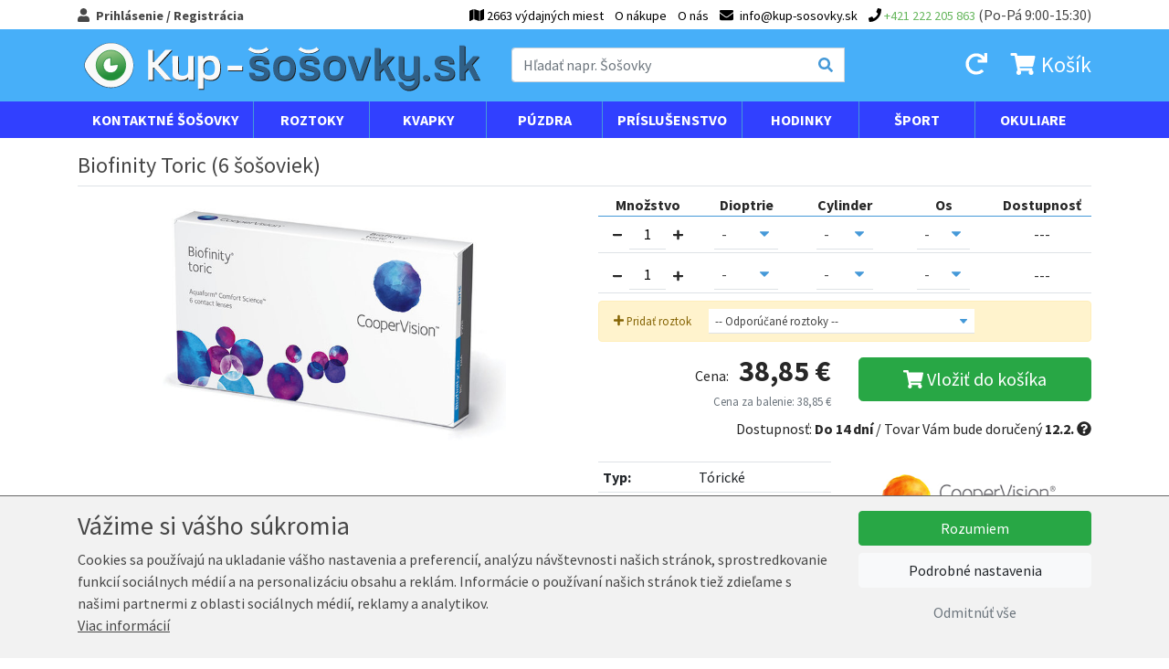

--- FILE ---
content_type: text/html; charset=UTF-8
request_url: https://www.kup-sosovky.sk/biofinity-toric-6-sosoviek
body_size: 37173
content:
<!DOCTYPE html>
<html lang="sk">
  <head>
    <meta charset="utf-8">

    			<link rel="alternate" hreflang="cs" href="https://www.kup-cocky.cz/biofinity-toric-6-cocek" />
	

    <meta http-equiv="X-UA-Compatible" content="IE=edge">
    <meta name="viewport" content="width=device-width, initial-scale=1">
	
	<link href='https://fonts.googleapis.com/css?family=Source+Sans+Pro:400,700&amp;subset=latin,latin-ext' rel='stylesheet' type='text/css'>

	<link rel="shortcut icon" href="/favicon.ico" type="image/x-icon">
	<link rel="icon" href="/favicon.ico" type="image/x-icon">
	
	<title>Biofinity Toric (6 šošoviek) - Cena: 38,85 € Kup-Šošovky.sk</title>

	<meta name="robots" content="index,follow" />
	<meta name="author" content="Marek Kebza - www.kebza.cz" />

	<script>
	    var isMapsApiLoaded = false;
		window.mapsCallback = function () {
			isMapsApiLoaded = true;
		};
	</script>

	<link rel="stylesheet" type="text/css" href="/css/dist/kupsosovky.libs.css?v=1713377172" />
			<link rel="stylesheet" type="text/css" href="/css/dist/kupsosovky.ui.dist.css?v=1713377173" />	
		
	<script src='/js/ui.config.js?v=1768998828'></script>
	<script src='/js/libs.js?v=1581640134'></script>
	<script src='/js/fa.js?v=1581640134'></script>
	<script src='/js/ui.js?v=1727429820'></script>

	<link rel="icon" type="image/png" sizes="32x32" href="/img/ui/kupsosovky//favicon-32x32.png">
	<link rel="icon" type="image/png" sizes="96x96" href="/img/ui/kupsosovky//favicon-96x96.png">
	<link rel="icon" type="image/png" sizes="16x16" href="/img/ui/kupsosovky//favicon-16x16.png">
	<meta name="theme-color" content="#ffffff">


	<script async defer src="https://maps.googleapis.com/maps/api/js?v=3.exp&amp;sensor=false&amp;key=AIzaSyCymRLahjTPEMge2gYRKf8vXTE-meGYmZI&callback=mapsCallback"></script>
			

	
	<meta name="description" content="
Biofinity Toric (6 šošoviek) - sú mäkké torické kontaktné šošovky , výrazne zvyšujúce kvalitu videnia pri astigmatismu. Biofinity Toric sú určené..." /><link rel="canonical" href="https://www.kup-sosovky.sk/biofinity-toric-6-sosoviek" />			<meta property="og:title" content="Biofinity Toric (6 šošoviek) - Cena: 38,85 € Kup-Šošovky.sk" /><meta property="og:type" content="product" /><meta property="og:url" content="https://www.kup-sosovky.sk/biofinity-toric-6-sosoviek" /><meta property="og:image" content="https://www.kup-sosovky.sk/i/13856-p-big/biofinity-toric-6-sosoviek.jpg" /><meta property="og:site_name" content="Kup-Šošovky.sk" />	
	
	<script type="text/javascript">
		var _smartsupp = _smartsupp || {};
		_smartsupp.key = "2d7160bee2e7a7b0429dd8f7b9375101439e6b98";
		window.smartsupp||(function(d) {
			var s,c,o=smartsupp=function(){ o._.push(arguments)};o._=[];
			s=d.getElementsByTagName('script')[0];c=d.createElement('script');
			c.type='text/javascript';c.charset='utf-8';c.async=true;
			c.src='//www.smartsuppchat.com/loader.js';s.parentNode.insertBefore(c,s);
		})(document);
	</script>


	<script type="text/javascript">
		var seznam_retargeting_id = 21566;
	</script>
	<script type="text/javascript" src="//c.imedia.cz/js/retargeting.js"></script>

	<script type="text/javascript">
		window.smartlook||(function(d) {
		var o=smartlook=function(){ o.api.push(arguments)},s=d.getElementsByTagName('script')[0];
		var c=d.createElement('script');o.api=new Array();c.async=true;c.type='text/javascript';
		c.charset='utf-8';c.src='//rec.getsmartlook.com/bundle.js';s.parentNode.insertBefore(c,s);
		})(document);
		smartlook('init', '6a61400694def07a45d64c0b9bc61bb1f284543b');
	</script>


	<div id="fb-root"></div>
	<script>(function(d, s, id) {
		var js, fjs = d.getElementsByTagName(s)[0];
		if (d.getElementById(id)) return;
		js = d.createElement(s); js.id = id;
		js.src = "//connect.facebook.net/en_US/sdk.js#xfbml=1&appId=264223583612393&version=v2.0";
		fjs.parentNode.insertBefore(js, fjs);
		}(document, 'script', 'facebook-jssdk'));
	</script>


	<script type="text/javascript">
		var _hwq = _hwq || [];
		_hwq.push(['setKey', '1D24F9040D4D18ACBED4B9D063AFBE75']); _hwq.push(['setTopPos', '120']); _hwq.push(['showWidget', '21']); (function () {
		var ho = document.createElement('script'); ho.type = 'text/javascript'; ho.async = true;
		ho.src = ('https:' == document.location.protocol ? 'https://ssl' : 'http://www') + '.heureka.sk/direct/i/gjs.php?n=wdgt&sak=1D24F9040D4D18ACBED4B9D063AFBE75';
		var s = document.getElementsByTagName('script')[0]; s.parentNode.insertBefore(ho, s);
		})();  
	</script>	

					<!-- Kód Google značky pro remarketing -->
		<script type="text/javascript">
			var google_tag_params = {"ecomm_prodid":"550fd7b4-151c-4607-84d0-223b2e696b7c","ecomm_pagetype":"product","ecomm_totalvalue":"38.85","ecomm_rec_prodid":[]};
		</script>
		<script type="text/javascript">
			/* <![CDATA[ */
			var google_conversion_id = '959211875';
			var google_custom_params = window.google_tag_params;
			var google_remarketing_only = true;
			/* ]]> */
		</script>
		<script type="text/javascript" src="//www.googleadservices.com/pagead/conversion.js"></script>
		<noscript>
			<div style="display:inline;">
			<img height="1" width="1" style="border-style:none;" alt="" src="//googleads.g.doubleclick.net/pagead/viewthroughconversion/959211875/?value=0&amp;guid=ON&amp;script=0"/>
			</div>
		</noscript>
	    
	
			
<!-- Facebook Pixel Code -->
<script>
!function(f,b,e,v,n,t,s){if(f.fbq)return;n=f.fbq=function(){n.callMethod?
n.callMethod.apply(n,arguments):n.queue.push(arguments)};if(!f._fbq)f._fbq=n;
n.push=n;n.loaded=!0;n.version='2.0';n.queue=[];t=b.createElement(e);t.async=!0;
t.src=v;s=b.getElementsByTagName(e)[0];s.parentNode.insertBefore(t,s)}(window,
document,'script','https://connect.facebook.net/en_US/fbevents.js');

			fbq('consent', 'revoke');
		
	fbq('init', '141505223212753');
	fbq('track', 'PageView');

					fbq('track', 'ViewContent', {"value":"37","currency":"EUR","content_type":"product","content_name":"Biofinity Toric (6 \u0161o\u0161oviek)","content_category":"Kontaktn\u00e9 \u0161o\u0161ovky \/ Umo\u017e\u0148uj\u00faci prespanie \/ Biofinity Toric (6 \u0161o\u0161oviek)","content_ids":["COV-BT6"]});
	
</script>
<noscript><img height="1" width="1" style="display:none"
src="https://www.facebook.com/tr?id=141505223212753&ev=PageView&noscript=1"
/></noscript>
<!-- DO NOT MODIFY -->
<!-- End Facebook Pixel Code -->	
	<!-- Google tag (gtag.js) -->
<script async src="https://www.googletagmanager.com/gtag/js?id=G-2T1PTXKD94"></script>
<script>
	window.dataLayer = window.dataLayer || [];
	function gtag(){dataLayer.push(arguments);}
	gtag('js', new Date());

	gtag('config', 'G-2T1PTXKD94');
	
					gtag("event", "view_item", {
    "currency": "EUR",
    "value": "38.85",
    "items": [
        {
            "item_id": "COV-BT6",
            "item_name": "Biofinity Toric (6 šošoviek)",
            "item_brand": "Cooper Vision",
            "item_category": "Kontaktné šošovky",
            "item_category2": "Umožňujúci prespanie",
            "item_category3": null,
            "item_category4": null,
            "item_category5": null,
            "value": "38.85",
            "quantity": 1
        }
    ]
});			
	
	
		

		

			
</script>


		
	
</head>
<body class="full">


<script type="text/javascript">
	var __TRANS = {"addingToBasket":"Prid\u00e1vam do ko\u0161\u00edka","loadingMapWithDeliveryPoints":"Otv\u00e1ram mapu","delivery":"doru\u010denie","inStock":"Na sklade","urlAddToBasket":"\/pridat-do-kosiku"};
</script>
<div class="main-menu">
	<div class="container">
					<a href="/prihlaseni" class="show-login-box font-weight-bold">
				<i class="fas fa-user mr-1"></i>
				<span class="d-none d-lg-inline">Prihlásenie / Registrácia</span>
				<span class="d-lg-none">Môj účet</span>
			</a>

			<div class="login-box">
				<form class="base" method="post" action="/prihlaseni"><fieldset style="display:none;"><input type="hidden" name="_method" value="POST" /></fieldset>										<div class="mb-2">
						<div class="input text required"><label for="UserUsername">E-mail:</label><input name="data[User][username]" type="text" value="" id="UserUsername" /><div class="cb"></div></div>						<div class="input password required"><label for="UserPassword">Heslo:</label><input type="password" name="data[User][password]" value="" id="UserPassword" /><div class="cb"></div></div>						<input type="hidden" name="data[User][continue]" value="/biofinity-toric-6-sosoviek" id="UserContinue" />					</div>

					<a href="/zapomenute-heslo" class="btn btn-sm btn-secondary mr-2 mb-2 mb-sm-0">
						Zabudnuté heslo					</a>
					
					<a href="/registrace" class="btn btn-sm btn-primary mr-2 mb-2 mb-sm-0">
						<i class="fas fa-user"></i>
						Registrácia					</a>

					<button class="btn btn-primary btn-sm  mb-sm-0"" type="submit">
						Prihlásiť sa 						<i class="fas fa-chevron-right ml-1"></i>		
					</button>
				</form>					
			</div>
		
		<ul class="menu mb-0 pl-0">
							<li>
					<a href="/osobny-odber">
						<i class="fas fa-map"></i>
						<span class="d-none d-lg-inline"> 2663 výdajných miest	</span>
					</a>
				</li>
						<li>
				<a href="/o-nakupe">O nákupe</a>			</li>
			<li>
				<a href="/o-nas">O nás</a>			</li>
			<li class="email">
				<a href="mailto:info@kup-sosovky.sk">
					<i class="fas fa-envelope mr-1"></i>
					<span class="d-none d-md-inline">info@kup-sosovky.sk</span>
				</a>

			</li>
			<li class="phone">
									<a href="tel:+421 222 205 863">
						<i class="fas fa-phone"></i>
						<span class="number d-none d-md-inline">+421 222 205 863</span>
					</a>
								
				<span class="d-none d-md-inline"> (Po-Pá 9:00-15:30)</span>
			</li>
		</ul>
	</div>
</div>



<div class="page-header-wrapper">
	<div class="page-header container py-2">
		<div class="row align-items-center">
			<div class="col-2 d-md-none mobile-menu-toggle">
				<a href="#mobile-menu" data-toggle="collapse" class="ml-2 collapsed">
					<i class="fas fa-bars fa-fw icon-open"></i>
					<i class="fas fa-times fa-fw icon-close"></i>
				</a>				
			</div>
			<div class="col-6 col-md-4 col-lg-5 px-0 px-md-3">
				<a href="/">
					<img class="img-fluid page-logo" src="/img/ui/kupsosovky/logo.svg"alt="Kup-Šošovky.sk" />
				</a>		
			</div>
			<div class="d-none d-md-block col-md-4 pr-0">
				<form class="search" method="get" action="/hledat">					<div class="input-group d-relative">
						<input class="form-control" type="text" placeholder="Hľadať napr. Šošovky" name="query" autocomplete="off" id="search-menu-input" />
						<div class="input-group-append">
							<button class="input-group-text"><i class="fas fa-search"></i></button>
						</div>

						<div id="search-menu"></div>
					</div>
				</form>	
			</div>
			<div class="col-4 col-md-4 col-lg-3 text-right page-header-basket-box">
				<a href="/prihlaseni?repeat=1&continue=/moje-objednavky" class="d-none d-md-inline mr-md-3">
					<i class="fas fa-redo fa-fw"></i>
				</a>
				<a href="#search-wrapper" class="d-md-none" data-toggle="collapse">
					<i class="fas fa-search fa-fw"></i>
				</a>
				
<a href="/kosik" class="mr-md-0" id="header-basket-wrapper">
	<i class="fas fa-shopping-cart fa-fw"></i>
	<span class="count d-md-none">0</span>
	<span class="d-none d-md-inline">
					Košík					</span>
</a>				
			</div>
		</div>
	</div>
</div>

<div class="container d-md-none collapse my-2" id="search-wrapper">
	<div class="row">
		<div class="col-12">
			<form class="search d-relative" method="get" action="/hledat">				<div class="input-group d-relative">
					<input class="form-control" type="text" placeholder="Hľadať napr. Šošovky" name="query" autocomplete="off" id="search-menu-input-mobile" />
					<div class="input-group-append">
						<button class="input-group-text"><i class="fas fa-search"></i></button>
					</div>

					<div id="search-menu-mobile"></div>
				</div>
			</form>	
		</div>
	</div>
</div>

<div class="menu-wrapper d-none d-md-block">
	<div class="menu container">
		<ul>
			
<li class="cascade">
	<a href="/dioptricke-sosovky">Kontaktné šošovky</a>

	<a href="#menu-lenses" data-toggle="collapse" class="float-right collapsed">
		<i class="fas fa-chevron-down m-open"></i>
		<i class="fas fa-chevron-up m-close"></i>
	</a>

	<div class="submenu collapse" id="menu-lenses">
		<div class="row">
			<div class="col-12 col-lg-4">
				<a href="/dioptricke-sosovky" class="title">
					Dioptrické šošovky					<i class="fas fa-chevron-right"></i>	
				</a>			
				<div class="row d-none d-lg-flex">
					<div class="col-lg-6">
												<ul>
															<li>
									<a href="/dioptricke-sosovky-jednodenne">
										Jednodenné									</a>
								</li>
															<li>
									<a href="/dioptricke-sosovky-strnastdenne">
										Štrnásťdenné									</a>
								</li>
															<li>
									<a href="/dioptricke-sosovky-mesacne">
										Mesačné									</a>
								</li>
															<li>
									<a href="/dioptricke-sosovky-trojmesacne">
										Trojmesačné									</a>
								</li>
													</ul>
					</div>
					<div class="col-lg-6">
												<ul>
															<li>
									<a href="/dioptricke-sosovky-klasicke-sfericke">
										Klasické sférické									</a>
								</li>
															<li>
									<a href="/dioptricke-sosovky-torickej">
										Torickej									</a>
								</li>
															<li>
									<a href="/dioptricke-sosovky-silikon-hydrogelove">
										Silikón-hydrogelové									</a>
								</li>
															<li>
									<a href="/dioptricke-sosovky-bifokalne-multifokalne">
										Bifokálne-Multifokálne									</a>
								</li>
															<li>
									<a href="/dioptricke-sosovky-umoznujuci-prespanie">
										Umožňujúci prespanie									</a>
								</li>
															<li>
									<a href="/dioptricke-sosovky-siliko">
										siliko									</a>
								</li>
													</ul>
					</div>
				</div>
			</div>

			<div class="col-12 col-lg-4 col-xl-3">
				<a href="/farebne-sosovky" class="title">
					Farebné šošovky					<i class="fas fa-chevron-right"></i>	
				</a>
				<div class="ml-2 mb-0 mb-lg-2">
					<div class="mb-1">
						<a href="/farebne-sosovky-dioptricke">
							Dioptrické						</a>
					</div>
											<a
								href="/farebne-sosovky-cierne-dioptricke"
								style="background-color: #000000"
								class="filter-color-box">
													</a>
											<a
								href="/farebne-sosovky-fialove-dioptricke"
								style="background-color: #6840a1"
								class="filter-color-box">
													</a>
											<a
								href="/farebne-sosovky-hnede-dioptricke"
								style="background-color: #4e1f06"
								class="filter-color-box">
													</a>
											<a
								href="/farebne-sosovky-modre-dioptricke"
								style="background-color: #02a1cd"
								class="filter-color-box">
													</a>
											<a
								href="/farebne-sosovky-sive-dioptricke"
								style="background-color: #bfc1bb"
								class="filter-color-box">
													</a>
											<a
								href="/farebne-sosovky-zelene-dioptricke"
								style="background-color: #2cae1e"
								class="filter-color-box">
													</a>
									</div>
				<div class="ml-2">
					<div class="mb-1">
						<a href="/farebne-sosovky-nedioptricke">
							Nedioptrické						</a>
					</div>
											<a
								href="/farebne-sosovky-cierne-nedioptricke"
								style="background-color: #000000"
								class="filter-color-box">
													</a>
											<a
								href="/farebne-sosovky-fialove-nedioptricke"
								style="background-color: #6840a1"
								class="filter-color-box">
													</a>
											<a
								href="/farebne-sosovky-hnede-nedioptricke"
								style="background-color: #4e1f06"
								class="filter-color-box">
													</a>
											<a
								href="/farebne-sosovky-modre-nedioptricke"
								style="background-color: #02a1cd"
								class="filter-color-box">
													</a>
											<a
								href="/farebne-sosovky-sive-nedioptricke"
								style="background-color: #bfc1bb"
								class="filter-color-box">
													</a>
											<a
								href="/farebne-sosovky-uv-svietiace-nedioptricke"
								style="background-size: cover; background: transparent url([data-uri]) no-repeat center center"
								class="filter-color-box">
													</a>
											<a
								href="/farebne-sosovky-zelene-nedioptricke"
								style="background-color: #2cae1e"
								class="filter-color-box">
													</a>
									</div>
			</div>

			<div class="col-12 col-lg-4 col-xl-3">
				<a href="/crazy-sosovky" class="title">
					Crazy šošovky					<i class="fas fa-chevron-right"></i>	
				</a>
				<div class="ml-2 mb-0 mb-lg-2">
					<div class="mb-1">
						<a href="/crazy-sosovky-dioptricke">
							Dioptrické						</a>
					</div>
											<a
								href="/crazy-sosovky-blaznive-dioptricke"
								style="background-size: cover; background: transparent url([data-uri]) no-repeat center center"
								class="filter-color-box">
													</a>
											<a
								href="/crazy-sosovky-cervene-dioptricke"
								style="background-color: #af0600"
								class="filter-color-box">
													</a>
											<a
								href="/crazy-sosovky-cierno-biele-dioptricke"
								style="background-size: cover; background: transparent url([data-uri]) no-repeat center center"
								class="filter-color-box">
													</a>
											<a
								href="/crazy-sosovky-modre-dioptricke"
								style="background-color: #02a1cd"
								class="filter-color-box">
													</a>
											<a
								href="/crazy-sosovky-zelene-dioptricke"
								style="background-color: #2cae1e"
								class="filter-color-box">
													</a>
											<a
								href="/crazy-sosovky-zlte-dioptricke"
								style="background-color: #f9f606"
								class="filter-color-box">
													</a>
									</div>
				<div class="ml-2">
					<div class="mb-1">
						<a href="/crazy-sosovky-nedioptricke">
							Nedioptrické						</a>
					</div>
											<a
								href="/crazy-sosovky-blaznive-nedioptricke"
								style="background-size: cover; background: transparent url([data-uri]) no-repeat center center"
								class="filter-color-box">
													</a>
											<a
								href="/crazy-sosovky-cerno-bila-nedioptricke"
								style="background-color: "
								class="filter-color-box">
													</a>
											<a
								href="/crazy-sosovky-cervena-nedioptricke"
								style="background-color: "
								class="filter-color-box">
													</a>
											<a
								href="/crazy-sosovky-cervene-nedioptricke"
								style="background-color: #af0600"
								class="filter-color-box">
													</a>
											<a
								href="/crazy-sosovky-cierno-biele-nedioptricke"
								style="background-size: cover; background: transparent url([data-uri]) no-repeat center center"
								class="filter-color-box">
													</a>
											<a
								href="/crazy-sosovky-modra-nedioptricke"
								style="background-color: "
								class="filter-color-box">
													</a>
											<a
								href="/crazy-sosovky-modre-nedioptricke"
								style="background-color: #02a1cd"
								class="filter-color-box">
													</a>
											<a
								href="/crazy-sosovky-uv-svietiace-nedioptricke"
								style="background-size: cover; background: transparent url([data-uri]) no-repeat center center"
								class="filter-color-box">
													</a>
											<a
								href="/crazy-sosovky-zelena-nedioptricke"
								style="background-color: "
								class="filter-color-box">
													</a>
											<a
								href="/crazy-sosovky-zelene-nedioptricke"
								style="background-color: #2cae1e"
								class="filter-color-box">
													</a>
											<a
								href="/crazy-sosovky-zlte-nedioptricke"
								style="background-color: #f9f606"
								class="filter-color-box">
													</a>
											<a
								href="/crazy-sosovky-zluta-nedioptricke"
								style="background-color: "
								class="filter-color-box">
													</a>
									</div>
			</div>
		</div>
		<hr>
<div class="row our-brands">
	<div class="col">
		<strong class="mr-2">Značky:</strong>
					<a href="/dioptricke-sosovky-alcon">
				Alcon			</a>
					<a href="/dioptricke-sosovky-alcon-pharmaceuticals">
				Alcon Pharmaceuticals			</a>
					<a href="/dioptricke-sosovky-bausch-lomb">
				Bausch &amp; Lomb			</a>
					<a href="/dioptricke-sosovky-cooper-vision">
				Cooper Vision			</a>
					<a href="/dioptricke-sosovky-johnson-johnson">
				Johnson &amp; Johnson			</a>
					<a href="/dioptricke-sosovky-maxvue-vision">
				Maxvue Vision			</a>
			</div>
</div>	</div>
</li>			
<li class="cascade">
	<a href="/roztoky">Roztoky</a>

	<a href="#menu-solutions" data-toggle="collapse" class="float-right collapsed">
		<i class="fas fa-chevron-down m-open"></i>
		<i class="fas fa-chevron-up m-close"></i>
	</a>

	<div class="submenu collapse" id="menu-solutions">
		<div class="row">
							<div class="col-6 col-20p mb-3 text-center">
					<a href="/roztoky-male-balenie-30-120-ml" class="title">
						Malé balenie 30-120 ml						<i class="fas fa-chevron-right"></i>	
					</a>

					<a href="/roztoky-male-balenie-30-120-ml" class="d-block">
													<img src="/i/16769-menu-general/male-balenie-30-120-ml.jpg" class="img-fluid" />
											</a>
				</div>	
							<div class="col-6 col-20p mb-3 text-center">
					<a href="/roztoky-velke-balenie-240-360-ml" class="title">
						Velké balenie 240-360 ml						<i class="fas fa-chevron-right"></i>	
					</a>

					<a href="/roztoky-velke-balenie-240-360-ml" class="d-block">
													<img src="/i/16765-menu-general/velke-balenie-240-360-ml.jpg" class="img-fluid" />
											</a>
				</div>	
							<div class="col-6 col-20p mb-3 text-center">
					<a href="/roztoky-peroxidove" class="title">
						Peroxidové						<i class="fas fa-chevron-right"></i>	
					</a>

					<a href="/roztoky-peroxidove" class="d-block">
													<img src="/i/16766-menu-general/peroxidove.jpg" class="img-fluid" />
											</a>
				</div>	
							<div class="col-6 col-20p mb-3 text-center">
					<a href="/roztoky-na-tvrde-sosovky" class="title">
						Na tvrdé šošovky						<i class="fas fa-chevron-right"></i>	
					</a>

					<a href="/roztoky-na-tvrde-sosovky" class="d-block">
													<img src="/i/16767-menu-general/na-tvrde-sosovky.jpg" class="img-fluid" />
											</a>
				</div>	
							<div class="col-6 col-20p mb-3 text-center">
					<a href="/roztoky-vyhodne-balenia-roztokov" class="title">
						Výhodné balenia roztokov						<i class="fas fa-chevron-right"></i>	
					</a>

					<a href="/roztoky-vyhodne-balenia-roztokov" class="d-block">
													<img src="/i/16768-menu-general/vyhodne-balenia-roztokov.jpg" class="img-fluid" />
											</a>
				</div>	
					</div>
	</div>
</li>			
<li>
	<a href="/ocne-kvapky">Kvapky</a>
</li>			
<li class="cascade">
	<a href="/puzdra">Púzdra</a>

	<a href="#menu-cases" data-toggle="collapse" class="float-right collapsed">
		<i class="fas fa-chevron-down m-open"></i>
		<i class="fas fa-chevron-up m-close"></i>
	</a>

	<div class="submenu collapse" id="menu-cases">
		<div class="row">
							<div class="col-6 col-20p mb-3 text-center">
					<a href="/puzdra-3d-puzdra" class="title">
						3D púzdra						<i class="fas fa-chevron-right"></i>	
					</a>

					<a href="/puzdra-3d-puzdra" class="d-block">
													<img src="/i/16770-menu-cases/3d-puzdra.jpg" class="img-fluid" />
											</a>
				</div>	
							<div class="col-6 col-20p mb-3 text-center">
					<a href="/puzdra-antibakterialne" class="title">
						Antibakteriálne						<i class="fas fa-chevron-right"></i>	
					</a>

					<a href="/puzdra-antibakterialne" class="d-block">
													<img src="/i/16771-menu-cases/antibakterialne.jpg" class="img-fluid" />
											</a>
				</div>	
							<div class="col-6 col-20p mb-3 text-center">
					<a href="/puzdra-barely-puzdra" class="title">
						Barely púzdra						<i class="fas fa-chevron-right"></i>	
					</a>

					<a href="/puzdra-barely-puzdra" class="d-block">
													<img src="/i/16772-menu-cases/barely-puzdra.jpg" class="img-fluid" />
											</a>
				</div>	
							<div class="col-6 col-20p mb-3 text-center">
					<a href="/puzdra-digitalne" class="title">
						Digitálne						<i class="fas fa-chevron-right"></i>	
					</a>

					<a href="/puzdra-digitalne" class="d-block">
													<img src="/i/16773-menu-cases/digitalne.jpg" class="img-fluid" />
											</a>
				</div>	
							<div class="col-6 col-20p mb-3 text-center">
					<a href="/puzdra-klasicka-puzdra" class="title">
						Klasická púzdra						<i class="fas fa-chevron-right"></i>	
					</a>

					<a href="/puzdra-klasicka-puzdra" class="d-block">
													<img src="/i/16774-menu-cases/klasicka-puzdra.jpg" class="img-fluid" />
											</a>
				</div>	
							<div class="col-6 col-20p mb-3 text-center">
					<a href="/puzdra-kozena-puzdra" class="title">
						Kožená púzdra						<i class="fas fa-chevron-right"></i>	
					</a>

					<a href="/puzdra-kozena-puzdra" class="d-block">
													<img src="/i/16775-menu-cases/kozena-puzdra.jpg" class="img-fluid" />
											</a>
				</div>	
							<div class="col-6 col-20p mb-3 text-center">
					<a href="/puzdra-na-jednodenne" class="title">
						Na jednodenné						<i class="fas fa-chevron-right"></i>	
					</a>

					<a href="/puzdra-na-jednodenne" class="d-block">
													<img src="/i/16776-menu-cases/na-jednodenne.jpg" class="img-fluid" />
											</a>
				</div>	
							<div class="col-6 col-20p mb-3 text-center">
					<a href="/puzdra-nahradne" class="title">
						Náhradné						<i class="fas fa-chevron-right"></i>	
					</a>

					<a href="/puzdra-nahradne" class="d-block">
													<img src="/i/16777-menu-cases/nahradne.jpg" class="img-fluid" />
											</a>
				</div>	
							<div class="col-6 col-20p mb-3 text-center">
					<a href="/puzdra-pre-tvrde-sosovky" class="title">
						Pre tvrdé šošovky						<i class="fas fa-chevron-right"></i>	
					</a>

					<a href="/puzdra-pre-tvrde-sosovky" class="d-block">
													<img src="/i/16778-menu-cases/pre-tvrde-sosovky.jpg" class="img-fluid" />
											</a>
				</div>	
							<div class="col-6 col-20p mb-3 text-center">
					<a href="/puzdra-so-zrkadielkom" class="title">
						So zrkadielkom						<i class="fas fa-chevron-right"></i>	
					</a>

					<a href="/puzdra-so-zrkadielkom" class="d-block">
													<img src="/i/16779-menu-cases/so-zrkadielkom.jpg" class="img-fluid" />
											</a>
				</div>	
							<div class="col-6 col-20p mb-3 text-center">
					<a href="/puzdra-zostava-komplet" class="title">
						Zostava-komplet						<i class="fas fa-chevron-right"></i>	
					</a>

					<a href="/puzdra-zostava-komplet" class="d-block">
													<img src="/i/16780-menu-cases/zostava-komplet.jpg" class="img-fluid" />
											</a>
				</div>	
							<div class="col-6 col-20p mb-3 text-center">
					<a href="/puzdra-vianocne" class="title">
						Vianočné						<i class="fas fa-chevron-right"></i>	
					</a>

					<a href="/puzdra-vianocne" class="d-block">
													<img src="/i/16781-menu-cases/vianocne.jpg" class="img-fluid" />
											</a>
				</div>	
							<div class="col-6 col-20p mb-3 text-center">
					<a href="/puzdra-vibracne-cistenie" class="title">
						Vibračné čistenie						<i class="fas fa-chevron-right"></i>	
					</a>

					<a href="/puzdra-vibracne-cistenie" class="d-block">
													<img src="/i/16782-menu-cases/vibracne-cistenie.jpg" class="img-fluid" />
											</a>
				</div>	
							<div class="col-6 col-20p mb-3 text-center">
					<a href="/puzdra-zacvakavacie" class="title">
						Zacvakávacie						<i class="fas fa-chevron-right"></i>	
					</a>

					<a href="/puzdra-zacvakavacie" class="d-block">
													<img src="/i/16783-menu-cases/zacvakavacie.jpg" class="img-fluid" />
											</a>
				</div>	
					</div>
	</div>
</li>			
<li class="cascade">
	<a href="/prislusenstvo">Príslušenstvo</a>

	<a href="#menu-accessories" data-toggle="collapse" class="float-right collapsed">
		<i class="fas fa-chevron-down m-open"></i>
		<i class="fas fa-chevron-up m-close"></i>
	</a>

	<div class="submenu collapse" id="menu-accessories">
		<div class="row">
							<div class="col-6 col-20p mb-3 text-center">
					<a href="/prislusenstvo-kliestiky-a-pinzety" class="title">
						Klieštiky a pinzety						<i class="fas fa-chevron-right"></i>	
					</a>

					<a href="/prislusenstvo-kliestiky-a-pinzety" class="d-block">
													<img src="/i/16784-menu-general/kliestiky-a-pinzety.jpg" class="img-fluid" />
											</a>
				</div>	
							<div class="col-6 col-20p mb-3 text-center">
					<a href="/prislusenstvo-aplikatory-sosoviek" class="title">
						Aplikátory šošoviek						<i class="fas fa-chevron-right"></i>	
					</a>

					<a href="/prislusenstvo-aplikatory-sosoviek" class="d-block">
													<img src="/i/16785-menu-general/aplikatory-sosoviek.jpg" class="img-fluid" />
											</a>
				</div>	
							<div class="col-6 col-20p mb-3 text-center">
					<a href="/prislusenstvo-trenovanie" class="title">
						Trénovanie						<i class="fas fa-chevron-right"></i>	
					</a>

					<a href="/prislusenstvo-trenovanie" class="d-block">
													<img src="/i/16786-menu-general/trenovanie.jpg" class="img-fluid" />
											</a>
				</div>	
							<div class="col-6 col-20p mb-3 text-center">
					<a href="/prislusenstvo-prislusenstvo-na-okuliare" class="title">
						Prislušenstvo na okuliare						<i class="fas fa-chevron-right"></i>	
					</a>

					<a href="/prislusenstvo-prislusenstvo-na-okuliare" class="d-block">
													<img src="/i/16787-menu-general/prislusenstvo-na-okuliare.jpg" class="img-fluid" />
											</a>
				</div>	
					</div>
	</div>
</li>			
<li class="cascade">
	<a href="/hodinky">Hodinky</a>

	<a href="#menu-watches" data-toggle="collapse" class="float-right collapsed">
		<i class="fas fa-chevron-down m-open"></i>
		<i class="fas fa-chevron-up m-close"></i>
	</a>

	<div class="submenu collapse" id="menu-watches">
		<div class="row">
							<div class="col-6 col-md-4 mb-3 text-center">
					<a href="/hodinky" class="title">
						Esprit						<i class="fas fa-chevron-right"></i>	
					</a>

					<a href="/hodinky" class="d-block">
													<img src="/i/16793-menu-general/esprit.jpg" class="img-fluid" />
											</a>
				</div>	
							<div class="col-6 col-md-4 mb-3 text-center">
					<a href="/hodinky" class="title">
						Puma						<i class="fas fa-chevron-right"></i>	
					</a>

					<a href="/hodinky" class="d-block">
													<img src="/i/16794-menu-general/puma.jpg" class="img-fluid" />
											</a>
				</div>	
							<div class="col-6 col-md-4 mb-3 text-center">
					<a href="/hodinky" class="title">
						Michael Kors						<i class="fas fa-chevron-right"></i>	
					</a>

					<a href="/hodinky" class="d-block">
													<img src="/i/16795-menu-general/michael-kors.jpg" class="img-fluid" />
											</a>
				</div>	
					</div>
	</div>
</li>			
<li class="cascade">
	<a href="/sport">Šport</a>

	<a href="#menu-sport" data-toggle="collapse" class="float-right collapsed">
		<i class="fas fa-chevron-down m-open"></i>
		<i class="fas fa-chevron-up m-close"></i>
	</a>

	<div class="submenu collapse" id="menu-sport">
		<div class="row">
							<div class="col-6 col-20p mb-3 text-center">
					<a href="/sport-lyzovanie-a-snowboarding" class="title">
						Lyžovanie a snowboarding						<i class="fas fa-chevron-right"></i>	
					</a>

					<a href="/sport-lyzovanie-a-snowboarding" class="d-block">
													<img src="/i/16788-menu-general/lyzovanie-a-snowboarding.jpg" class="img-fluid" />
											</a>
				</div>	
							<div class="col-6 col-20p mb-3 text-center">
					<a href="/sport-ciapky" class="title">
						Čiapky						<i class="fas fa-chevron-right"></i>	
					</a>

					<a href="/sport-ciapky" class="d-block">
													<img src="/i/16789-menu-general/ciapky.jpg" class="img-fluid" />
											</a>
				</div>	
							<div class="col-6 col-20p mb-3 text-center">
					<a href="/sport-plavanie-a-snorchlovanie" class="title">
						Plávanie a šnorchlovanie						<i class="fas fa-chevron-right"></i>	
					</a>

					<a href="/sport-plavanie-a-snorchlovanie" class="d-block">
													<img src="/i/16790-menu-general/plavanie-a-snorchlovanie.jpg" class="img-fluid" />
											</a>
				</div>	
							<div class="col-6 col-20p mb-3 text-center">
					<a href="/sport-na-cesty" class="title">
						Na cesty						<i class="fas fa-chevron-right"></i>	
					</a>

					<a href="/sport-na-cesty" class="d-block">
													<img src="/i/16791-menu-general/na-cesty.jpg" class="img-fluid" />
											</a>
				</div>	
					</div>
	</div>
</li>			
<li class="cascade">
	<a href="/okuliare">Okuliare</a>

	<a href="#menu-glasses" data-toggle="collapse" class="float-right collapsed">
		<i class="fas fa-chevron-down m-open"></i>
		<i class="fas fa-chevron-up m-close"></i>
	</a>

	<div class="submenu collapse" id="menu-glasses">	
		<div class="row">
			<div class="col">
				<div class="title">Typ</div>
				<ul>
											<li>
							<a href="/okuliare-slnecne">
								Slnečné							</a>
						</li>
											<li>
							<a href="/okuliare-dioptricke">
								Dioptrické							</a>
						</li>
											<li>
							<a href="/okuliare-lyziarske">
								Lyžiarske							</a>
						</li>
											<li>
							<a href="/okuliare-plavecke">
								Plavecké							</a>
						</li>
											<li>
							<a href="/okuliare-motokrosove">
								motokrosove							</a>
						</li>
									</ul>
			</div>
			<div class="col">
				<div class="title">Určenie</div>
				<ul>
											<li>
							<a href="/okuliare-damske">
								Dámské							</a>
						</li>
											<li>
							<a href="/okuliare-panske">
								Pánské							</a>
						</li>
											<li>
							<a href="/okuliare-unisex">
								Unisex							</a>
						</li>
											<li>
							<a href="/okuliare-detske">
								Detské							</a>
						</li>
									</ul>
			</div>		
			<div class="col">
				<div class="title">Značka</div>
				<ul>
											<li>
							<a href="/okuliare-ray-ban">
								Ray-Ban							</a>
						</li>
											<li>
							<a href="/okuliare-spy">
								Spy+							</a>
						</li>
											<li>
							<a href="/okuliare-oakley">
								Oakley							</a>
						</li>
											<li>
							<a href="/okuliare-vogue-michael_kors">
								Vogue                                                 michael_kors							</a>
						</li>
											<li>
							<a href="/okuliare-head">
								Head							</a>
						</li>
									</ul>
			</div>
			<div class="col">
				<div class="title">Prevedenie</div>
				<ul>
											<li>
							<a href="/okuliare-sportove">
								Športové							</a>
						</li>
											<li>
							<a href="/okuliare-modne">
								Módne							</a>
						</li>
											<li>
							<a href="/okuliare-cyklisticke">
								Cyklistické							</a>
						</li>
											<li>
							<a href="/okuliare-party-okuliare">
								Párty Okuliare							</a>
						</li>
									</ul>
			</div>	
			<div class="col">
				<div class="title">Tvary</div>
				<ul>
											<li>
							<a href="/okuliare-aviator">
								<img src="/img/ui/glasses/aviator.png" alt="Aviator" style="max-width: 3rem;" class="mr-2"> 
								Aviator							</a>
						</li>
											<li>
							<a href="/okuliare-wayfarer">
								<img src="/img/ui/glasses/wayfarer.png" alt="Wayfarer" style="max-width: 3rem;" class="mr-2"> 
								Wayfarer							</a>
						</li>
											<li>
							<a href="/okuliare-ovalne">
								<img src="/img/ui/glasses/ovalne.png" alt="Oválne" style="max-width: 3rem;" class="mr-2"> 
								Oválne							</a>
						</li>
											<li>
							<a href="/okuliare-obdlznikove">
								<img src="/img/ui/glasses/obdelnikove.png" alt="Obdĺžnikové" style="max-width: 3rem;" class="mr-2"> 
								Obdĺžnikové							</a>
						</li>
											<li>
							<a href="/okuliare-okruhle">
								<img src="/img/ui/glasses/kulate.png" alt="Okrúhle" style="max-width: 3rem;" class="mr-2"> 
								Okrúhle							</a>
						</li>
											<li>
							<a href="/okuliare-macacie-oci">
								<img src="/img/ui/glasses/kocici_oci.png" alt="Mačacie oči" style="max-width: 3rem;" class="mr-2"> 
								Mačacie oči							</a>
						</li>
											<li>
							<a href="/okuliare-motylik">
								<img src="/img/ui/glasses/motylek.png" alt="Motýlik" style="max-width: 3rem;" class="mr-2"> 
								Motýlik							</a>
						</li>
											<li>
							<a href="/okuliare-jednoliate">
								<img src="/img/ui/glasses/jednolite.png" alt="Jednoliate" style="max-width: 3rem;" class="mr-2"> 
								Jednoliate							</a>
						</li>
									</ul>
			</div>										
		</div>

		<hr>
<div class="row our-brands">
	<div class="col">
		<strong class="mr-2">Značky:</strong>
					<a href="/okuliare">
				Bausch &amp; Lomb			</a>
					<a href="/okuliare">
				Blick-Punkt			</a>
					<a href="/okuliare">
				HEAD			</a>
					<a href="/okuliare">
				CHINA			</a>
					<a href="/okuliare">
				luxottica			</a>
					<a href="/okuliare">
				Mares			</a>
					<a href="/okuliare">
				OPTIPAK LIMITED			</a>
					<a href="/okuliare">
				spy optic			</a>
					<a href="/okuliare">
				SUNGWANG OPTIC			</a>
					<a href="/okuliare">
				W5			</a>
			</div>
</div>	</div>
</li>	</ul>	</div>
</div>

<div id="mobile-menu" class="collapse mobile-menu d-md-none">
	<div class="menu container">
		<ul>
			
<li class="cascade">
	<a href="/dioptricke-sosovky">Kontaktné šošovky</a>

	<a href="#menu-lenses" data-toggle="collapse" class="float-right collapsed">
		<i class="fas fa-chevron-down m-open"></i>
		<i class="fas fa-chevron-up m-close"></i>
	</a>

	<div class="submenu collapse" id="menu-lenses">
		<div class="row">
			<div class="col-12 col-lg-4">
				<a href="/dioptricke-sosovky" class="title">
					Dioptrické šošovky					<i class="fas fa-chevron-right"></i>	
				</a>			
				<div class="row d-none d-lg-flex">
					<div class="col-lg-6">
												<ul>
															<li>
									<a href="/dioptricke-sosovky-jednodenne">
										Jednodenné									</a>
								</li>
															<li>
									<a href="/dioptricke-sosovky-strnastdenne">
										Štrnásťdenné									</a>
								</li>
															<li>
									<a href="/dioptricke-sosovky-mesacne">
										Mesačné									</a>
								</li>
															<li>
									<a href="/dioptricke-sosovky-trojmesacne">
										Trojmesačné									</a>
								</li>
													</ul>
					</div>
					<div class="col-lg-6">
												<ul>
															<li>
									<a href="/dioptricke-sosovky-klasicke-sfericke">
										Klasické sférické									</a>
								</li>
															<li>
									<a href="/dioptricke-sosovky-torickej">
										Torickej									</a>
								</li>
															<li>
									<a href="/dioptricke-sosovky-silikon-hydrogelove">
										Silikón-hydrogelové									</a>
								</li>
															<li>
									<a href="/dioptricke-sosovky-bifokalne-multifokalne">
										Bifokálne-Multifokálne									</a>
								</li>
															<li>
									<a href="/dioptricke-sosovky-umoznujuci-prespanie">
										Umožňujúci prespanie									</a>
								</li>
															<li>
									<a href="/dioptricke-sosovky-siliko">
										siliko									</a>
								</li>
													</ul>
					</div>
				</div>
			</div>

			<div class="col-12 col-lg-4 col-xl-3">
				<a href="/farebne-sosovky" class="title">
					Farebné šošovky					<i class="fas fa-chevron-right"></i>	
				</a>
				<div class="ml-2 mb-0 mb-lg-2">
					<div class="mb-1">
						<a href="/farebne-sosovky-dioptricke">
							Dioptrické						</a>
					</div>
											<a
								href="/farebne-sosovky-cierne-dioptricke"
								style="background-color: #000000"
								class="filter-color-box">
													</a>
											<a
								href="/farebne-sosovky-fialove-dioptricke"
								style="background-color: #6840a1"
								class="filter-color-box">
													</a>
											<a
								href="/farebne-sosovky-hnede-dioptricke"
								style="background-color: #4e1f06"
								class="filter-color-box">
													</a>
											<a
								href="/farebne-sosovky-modre-dioptricke"
								style="background-color: #02a1cd"
								class="filter-color-box">
													</a>
											<a
								href="/farebne-sosovky-sive-dioptricke"
								style="background-color: #bfc1bb"
								class="filter-color-box">
													</a>
											<a
								href="/farebne-sosovky-zelene-dioptricke"
								style="background-color: #2cae1e"
								class="filter-color-box">
													</a>
									</div>
				<div class="ml-2">
					<div class="mb-1">
						<a href="/farebne-sosovky-nedioptricke">
							Nedioptrické						</a>
					</div>
											<a
								href="/farebne-sosovky-cierne-nedioptricke"
								style="background-color: #000000"
								class="filter-color-box">
													</a>
											<a
								href="/farebne-sosovky-fialove-nedioptricke"
								style="background-color: #6840a1"
								class="filter-color-box">
													</a>
											<a
								href="/farebne-sosovky-hnede-nedioptricke"
								style="background-color: #4e1f06"
								class="filter-color-box">
													</a>
											<a
								href="/farebne-sosovky-modre-nedioptricke"
								style="background-color: #02a1cd"
								class="filter-color-box">
													</a>
											<a
								href="/farebne-sosovky-sive-nedioptricke"
								style="background-color: #bfc1bb"
								class="filter-color-box">
													</a>
											<a
								href="/farebne-sosovky-uv-svietiace-nedioptricke"
								style="background-size: cover; background: transparent url([data-uri]) no-repeat center center"
								class="filter-color-box">
													</a>
											<a
								href="/farebne-sosovky-zelene-nedioptricke"
								style="background-color: #2cae1e"
								class="filter-color-box">
													</a>
									</div>
			</div>

			<div class="col-12 col-lg-4 col-xl-3">
				<a href="/crazy-sosovky" class="title">
					Crazy šošovky					<i class="fas fa-chevron-right"></i>	
				</a>
				<div class="ml-2 mb-0 mb-lg-2">
					<div class="mb-1">
						<a href="/crazy-sosovky-dioptricke">
							Dioptrické						</a>
					</div>
											<a
								href="/crazy-sosovky-blaznive-dioptricke"
								style="background-size: cover; background: transparent url([data-uri]) no-repeat center center"
								class="filter-color-box">
													</a>
											<a
								href="/crazy-sosovky-cervene-dioptricke"
								style="background-color: #af0600"
								class="filter-color-box">
													</a>
											<a
								href="/crazy-sosovky-cierno-biele-dioptricke"
								style="background-size: cover; background: transparent url([data-uri]) no-repeat center center"
								class="filter-color-box">
													</a>
											<a
								href="/crazy-sosovky-modre-dioptricke"
								style="background-color: #02a1cd"
								class="filter-color-box">
													</a>
											<a
								href="/crazy-sosovky-zelene-dioptricke"
								style="background-color: #2cae1e"
								class="filter-color-box">
													</a>
											<a
								href="/crazy-sosovky-zlte-dioptricke"
								style="background-color: #f9f606"
								class="filter-color-box">
													</a>
									</div>
				<div class="ml-2">
					<div class="mb-1">
						<a href="/crazy-sosovky-nedioptricke">
							Nedioptrické						</a>
					</div>
											<a
								href="/crazy-sosovky-blaznive-nedioptricke"
								style="background-size: cover; background: transparent url([data-uri]) no-repeat center center"
								class="filter-color-box">
													</a>
											<a
								href="/crazy-sosovky-cerno-bila-nedioptricke"
								style="background-color: "
								class="filter-color-box">
													</a>
											<a
								href="/crazy-sosovky-cervena-nedioptricke"
								style="background-color: "
								class="filter-color-box">
													</a>
											<a
								href="/crazy-sosovky-cervene-nedioptricke"
								style="background-color: #af0600"
								class="filter-color-box">
													</a>
											<a
								href="/crazy-sosovky-cierno-biele-nedioptricke"
								style="background-size: cover; background: transparent url([data-uri]) no-repeat center center"
								class="filter-color-box">
													</a>
											<a
								href="/crazy-sosovky-modra-nedioptricke"
								style="background-color: "
								class="filter-color-box">
													</a>
											<a
								href="/crazy-sosovky-modre-nedioptricke"
								style="background-color: #02a1cd"
								class="filter-color-box">
													</a>
											<a
								href="/crazy-sosovky-uv-svietiace-nedioptricke"
								style="background-size: cover; background: transparent url([data-uri]) no-repeat center center"
								class="filter-color-box">
													</a>
											<a
								href="/crazy-sosovky-zelena-nedioptricke"
								style="background-color: "
								class="filter-color-box">
													</a>
											<a
								href="/crazy-sosovky-zelene-nedioptricke"
								style="background-color: #2cae1e"
								class="filter-color-box">
													</a>
											<a
								href="/crazy-sosovky-zlte-nedioptricke"
								style="background-color: #f9f606"
								class="filter-color-box">
													</a>
											<a
								href="/crazy-sosovky-zluta-nedioptricke"
								style="background-color: "
								class="filter-color-box">
													</a>
									</div>
			</div>
		</div>
		<hr>
<div class="row our-brands">
	<div class="col">
		<strong class="mr-2">Značky:</strong>
					<a href="/dioptricke-sosovky-alcon">
				Alcon			</a>
					<a href="/dioptricke-sosovky-alcon-pharmaceuticals">
				Alcon Pharmaceuticals			</a>
					<a href="/dioptricke-sosovky-bausch-lomb">
				Bausch &amp; Lomb			</a>
					<a href="/dioptricke-sosovky-cooper-vision">
				Cooper Vision			</a>
					<a href="/dioptricke-sosovky-johnson-johnson">
				Johnson &amp; Johnson			</a>
					<a href="/dioptricke-sosovky-maxvue-vision">
				Maxvue Vision			</a>
			</div>
</div>	</div>
</li>			
<li class="cascade">
	<a href="/roztoky">Roztoky</a>

	<a href="#menu-solutions" data-toggle="collapse" class="float-right collapsed">
		<i class="fas fa-chevron-down m-open"></i>
		<i class="fas fa-chevron-up m-close"></i>
	</a>

	<div class="submenu collapse" id="menu-solutions">
		<div class="row">
							<div class="col-6 col-20p mb-3 text-center">
					<a href="/roztoky-male-balenie-30-120-ml" class="title">
						Malé balenie 30-120 ml						<i class="fas fa-chevron-right"></i>	
					</a>

					<a href="/roztoky-male-balenie-30-120-ml" class="d-block">
													<img src="/i/16769-menu-general/male-balenie-30-120-ml.jpg" class="img-fluid" />
											</a>
				</div>	
							<div class="col-6 col-20p mb-3 text-center">
					<a href="/roztoky-velke-balenie-240-360-ml" class="title">
						Velké balenie 240-360 ml						<i class="fas fa-chevron-right"></i>	
					</a>

					<a href="/roztoky-velke-balenie-240-360-ml" class="d-block">
													<img src="/i/16765-menu-general/velke-balenie-240-360-ml.jpg" class="img-fluid" />
											</a>
				</div>	
							<div class="col-6 col-20p mb-3 text-center">
					<a href="/roztoky-peroxidove" class="title">
						Peroxidové						<i class="fas fa-chevron-right"></i>	
					</a>

					<a href="/roztoky-peroxidove" class="d-block">
													<img src="/i/16766-menu-general/peroxidove.jpg" class="img-fluid" />
											</a>
				</div>	
							<div class="col-6 col-20p mb-3 text-center">
					<a href="/roztoky-na-tvrde-sosovky" class="title">
						Na tvrdé šošovky						<i class="fas fa-chevron-right"></i>	
					</a>

					<a href="/roztoky-na-tvrde-sosovky" class="d-block">
													<img src="/i/16767-menu-general/na-tvrde-sosovky.jpg" class="img-fluid" />
											</a>
				</div>	
							<div class="col-6 col-20p mb-3 text-center">
					<a href="/roztoky-vyhodne-balenia-roztokov" class="title">
						Výhodné balenia roztokov						<i class="fas fa-chevron-right"></i>	
					</a>

					<a href="/roztoky-vyhodne-balenia-roztokov" class="d-block">
													<img src="/i/16768-menu-general/vyhodne-balenia-roztokov.jpg" class="img-fluid" />
											</a>
				</div>	
					</div>
	</div>
</li>			
<li>
	<a href="/ocne-kvapky">Kvapky</a>
</li>			
<li class="cascade">
	<a href="/puzdra">Púzdra</a>

	<a href="#menu-cases" data-toggle="collapse" class="float-right collapsed">
		<i class="fas fa-chevron-down m-open"></i>
		<i class="fas fa-chevron-up m-close"></i>
	</a>

	<div class="submenu collapse" id="menu-cases">
		<div class="row">
							<div class="col-6 col-20p mb-3 text-center">
					<a href="/puzdra-3d-puzdra" class="title">
						3D púzdra						<i class="fas fa-chevron-right"></i>	
					</a>

					<a href="/puzdra-3d-puzdra" class="d-block">
													<img src="/i/16770-menu-cases/3d-puzdra.jpg" class="img-fluid" />
											</a>
				</div>	
							<div class="col-6 col-20p mb-3 text-center">
					<a href="/puzdra-antibakterialne" class="title">
						Antibakteriálne						<i class="fas fa-chevron-right"></i>	
					</a>

					<a href="/puzdra-antibakterialne" class="d-block">
													<img src="/i/16771-menu-cases/antibakterialne.jpg" class="img-fluid" />
											</a>
				</div>	
							<div class="col-6 col-20p mb-3 text-center">
					<a href="/puzdra-barely-puzdra" class="title">
						Barely púzdra						<i class="fas fa-chevron-right"></i>	
					</a>

					<a href="/puzdra-barely-puzdra" class="d-block">
													<img src="/i/16772-menu-cases/barely-puzdra.jpg" class="img-fluid" />
											</a>
				</div>	
							<div class="col-6 col-20p mb-3 text-center">
					<a href="/puzdra-digitalne" class="title">
						Digitálne						<i class="fas fa-chevron-right"></i>	
					</a>

					<a href="/puzdra-digitalne" class="d-block">
													<img src="/i/16773-menu-cases/digitalne.jpg" class="img-fluid" />
											</a>
				</div>	
							<div class="col-6 col-20p mb-3 text-center">
					<a href="/puzdra-klasicka-puzdra" class="title">
						Klasická púzdra						<i class="fas fa-chevron-right"></i>	
					</a>

					<a href="/puzdra-klasicka-puzdra" class="d-block">
													<img src="/i/16774-menu-cases/klasicka-puzdra.jpg" class="img-fluid" />
											</a>
				</div>	
							<div class="col-6 col-20p mb-3 text-center">
					<a href="/puzdra-kozena-puzdra" class="title">
						Kožená púzdra						<i class="fas fa-chevron-right"></i>	
					</a>

					<a href="/puzdra-kozena-puzdra" class="d-block">
													<img src="/i/16775-menu-cases/kozena-puzdra.jpg" class="img-fluid" />
											</a>
				</div>	
							<div class="col-6 col-20p mb-3 text-center">
					<a href="/puzdra-na-jednodenne" class="title">
						Na jednodenné						<i class="fas fa-chevron-right"></i>	
					</a>

					<a href="/puzdra-na-jednodenne" class="d-block">
													<img src="/i/16776-menu-cases/na-jednodenne.jpg" class="img-fluid" />
											</a>
				</div>	
							<div class="col-6 col-20p mb-3 text-center">
					<a href="/puzdra-nahradne" class="title">
						Náhradné						<i class="fas fa-chevron-right"></i>	
					</a>

					<a href="/puzdra-nahradne" class="d-block">
													<img src="/i/16777-menu-cases/nahradne.jpg" class="img-fluid" />
											</a>
				</div>	
							<div class="col-6 col-20p mb-3 text-center">
					<a href="/puzdra-pre-tvrde-sosovky" class="title">
						Pre tvrdé šošovky						<i class="fas fa-chevron-right"></i>	
					</a>

					<a href="/puzdra-pre-tvrde-sosovky" class="d-block">
													<img src="/i/16778-menu-cases/pre-tvrde-sosovky.jpg" class="img-fluid" />
											</a>
				</div>	
							<div class="col-6 col-20p mb-3 text-center">
					<a href="/puzdra-so-zrkadielkom" class="title">
						So zrkadielkom						<i class="fas fa-chevron-right"></i>	
					</a>

					<a href="/puzdra-so-zrkadielkom" class="d-block">
													<img src="/i/16779-menu-cases/so-zrkadielkom.jpg" class="img-fluid" />
											</a>
				</div>	
							<div class="col-6 col-20p mb-3 text-center">
					<a href="/puzdra-zostava-komplet" class="title">
						Zostava-komplet						<i class="fas fa-chevron-right"></i>	
					</a>

					<a href="/puzdra-zostava-komplet" class="d-block">
													<img src="/i/16780-menu-cases/zostava-komplet.jpg" class="img-fluid" />
											</a>
				</div>	
							<div class="col-6 col-20p mb-3 text-center">
					<a href="/puzdra-vianocne" class="title">
						Vianočné						<i class="fas fa-chevron-right"></i>	
					</a>

					<a href="/puzdra-vianocne" class="d-block">
													<img src="/i/16781-menu-cases/vianocne.jpg" class="img-fluid" />
											</a>
				</div>	
							<div class="col-6 col-20p mb-3 text-center">
					<a href="/puzdra-vibracne-cistenie" class="title">
						Vibračné čistenie						<i class="fas fa-chevron-right"></i>	
					</a>

					<a href="/puzdra-vibracne-cistenie" class="d-block">
													<img src="/i/16782-menu-cases/vibracne-cistenie.jpg" class="img-fluid" />
											</a>
				</div>	
							<div class="col-6 col-20p mb-3 text-center">
					<a href="/puzdra-zacvakavacie" class="title">
						Zacvakávacie						<i class="fas fa-chevron-right"></i>	
					</a>

					<a href="/puzdra-zacvakavacie" class="d-block">
													<img src="/i/16783-menu-cases/zacvakavacie.jpg" class="img-fluid" />
											</a>
				</div>	
					</div>
	</div>
</li>			
<li class="cascade">
	<a href="/prislusenstvo">Príslušenstvo</a>

	<a href="#menu-accessories" data-toggle="collapse" class="float-right collapsed">
		<i class="fas fa-chevron-down m-open"></i>
		<i class="fas fa-chevron-up m-close"></i>
	</a>

	<div class="submenu collapse" id="menu-accessories">
		<div class="row">
							<div class="col-6 col-20p mb-3 text-center">
					<a href="/prislusenstvo-kliestiky-a-pinzety" class="title">
						Klieštiky a pinzety						<i class="fas fa-chevron-right"></i>	
					</a>

					<a href="/prislusenstvo-kliestiky-a-pinzety" class="d-block">
													<img src="/i/16784-menu-general/kliestiky-a-pinzety.jpg" class="img-fluid" />
											</a>
				</div>	
							<div class="col-6 col-20p mb-3 text-center">
					<a href="/prislusenstvo-aplikatory-sosoviek" class="title">
						Aplikátory šošoviek						<i class="fas fa-chevron-right"></i>	
					</a>

					<a href="/prislusenstvo-aplikatory-sosoviek" class="d-block">
													<img src="/i/16785-menu-general/aplikatory-sosoviek.jpg" class="img-fluid" />
											</a>
				</div>	
							<div class="col-6 col-20p mb-3 text-center">
					<a href="/prislusenstvo-trenovanie" class="title">
						Trénovanie						<i class="fas fa-chevron-right"></i>	
					</a>

					<a href="/prislusenstvo-trenovanie" class="d-block">
													<img src="/i/16786-menu-general/trenovanie.jpg" class="img-fluid" />
											</a>
				</div>	
							<div class="col-6 col-20p mb-3 text-center">
					<a href="/prislusenstvo-prislusenstvo-na-okuliare" class="title">
						Prislušenstvo na okuliare						<i class="fas fa-chevron-right"></i>	
					</a>

					<a href="/prislusenstvo-prislusenstvo-na-okuliare" class="d-block">
													<img src="/i/16787-menu-general/prislusenstvo-na-okuliare.jpg" class="img-fluid" />
											</a>
				</div>	
					</div>
	</div>
</li>			
<li class="cascade">
	<a href="/hodinky">Hodinky</a>

	<a href="#menu-watches" data-toggle="collapse" class="float-right collapsed">
		<i class="fas fa-chevron-down m-open"></i>
		<i class="fas fa-chevron-up m-close"></i>
	</a>

	<div class="submenu collapse" id="menu-watches">
		<div class="row">
							<div class="col-6 col-md-4 mb-3 text-center">
					<a href="/hodinky" class="title">
						Esprit						<i class="fas fa-chevron-right"></i>	
					</a>

					<a href="/hodinky" class="d-block">
													<img src="/i/16793-menu-general/esprit.jpg" class="img-fluid" />
											</a>
				</div>	
							<div class="col-6 col-md-4 mb-3 text-center">
					<a href="/hodinky" class="title">
						Puma						<i class="fas fa-chevron-right"></i>	
					</a>

					<a href="/hodinky" class="d-block">
													<img src="/i/16794-menu-general/puma.jpg" class="img-fluid" />
											</a>
				</div>	
							<div class="col-6 col-md-4 mb-3 text-center">
					<a href="/hodinky" class="title">
						Michael Kors						<i class="fas fa-chevron-right"></i>	
					</a>

					<a href="/hodinky" class="d-block">
													<img src="/i/16795-menu-general/michael-kors.jpg" class="img-fluid" />
											</a>
				</div>	
					</div>
	</div>
</li>			
<li class="cascade">
	<a href="/sport">Šport</a>

	<a href="#menu-sport" data-toggle="collapse" class="float-right collapsed">
		<i class="fas fa-chevron-down m-open"></i>
		<i class="fas fa-chevron-up m-close"></i>
	</a>

	<div class="submenu collapse" id="menu-sport">
		<div class="row">
							<div class="col-6 col-20p mb-3 text-center">
					<a href="/sport-lyzovanie-a-snowboarding" class="title">
						Lyžovanie a snowboarding						<i class="fas fa-chevron-right"></i>	
					</a>

					<a href="/sport-lyzovanie-a-snowboarding" class="d-block">
													<img src="/i/16788-menu-general/lyzovanie-a-snowboarding.jpg" class="img-fluid" />
											</a>
				</div>	
							<div class="col-6 col-20p mb-3 text-center">
					<a href="/sport-ciapky" class="title">
						Čiapky						<i class="fas fa-chevron-right"></i>	
					</a>

					<a href="/sport-ciapky" class="d-block">
													<img src="/i/16789-menu-general/ciapky.jpg" class="img-fluid" />
											</a>
				</div>	
							<div class="col-6 col-20p mb-3 text-center">
					<a href="/sport-plavanie-a-snorchlovanie" class="title">
						Plávanie a šnorchlovanie						<i class="fas fa-chevron-right"></i>	
					</a>

					<a href="/sport-plavanie-a-snorchlovanie" class="d-block">
													<img src="/i/16790-menu-general/plavanie-a-snorchlovanie.jpg" class="img-fluid" />
											</a>
				</div>	
							<div class="col-6 col-20p mb-3 text-center">
					<a href="/sport-na-cesty" class="title">
						Na cesty						<i class="fas fa-chevron-right"></i>	
					</a>

					<a href="/sport-na-cesty" class="d-block">
													<img src="/i/16791-menu-general/na-cesty.jpg" class="img-fluid" />
											</a>
				</div>	
					</div>
	</div>
</li>			
<li class="cascade">
	<a href="/okuliare">Okuliare</a>

	<a href="#menu-glasses" data-toggle="collapse" class="float-right collapsed">
		<i class="fas fa-chevron-down m-open"></i>
		<i class="fas fa-chevron-up m-close"></i>
	</a>

	<div class="submenu collapse" id="menu-glasses">	
		<div class="row">
			<div class="col">
				<div class="title">Typ</div>
				<ul>
											<li>
							<a href="/okuliare-slnecne">
								Slnečné							</a>
						</li>
											<li>
							<a href="/okuliare-dioptricke">
								Dioptrické							</a>
						</li>
											<li>
							<a href="/okuliare-lyziarske">
								Lyžiarske							</a>
						</li>
											<li>
							<a href="/okuliare-plavecke">
								Plavecké							</a>
						</li>
											<li>
							<a href="/okuliare-motokrosove">
								motokrosove							</a>
						</li>
									</ul>
			</div>
			<div class="col">
				<div class="title">Určenie</div>
				<ul>
											<li>
							<a href="/okuliare-damske">
								Dámské							</a>
						</li>
											<li>
							<a href="/okuliare-panske">
								Pánské							</a>
						</li>
											<li>
							<a href="/okuliare-unisex">
								Unisex							</a>
						</li>
											<li>
							<a href="/okuliare-detske">
								Detské							</a>
						</li>
									</ul>
			</div>		
			<div class="col">
				<div class="title">Značka</div>
				<ul>
											<li>
							<a href="/okuliare-ray-ban">
								Ray-Ban							</a>
						</li>
											<li>
							<a href="/okuliare-spy">
								Spy+							</a>
						</li>
											<li>
							<a href="/okuliare-oakley">
								Oakley							</a>
						</li>
											<li>
							<a href="/okuliare-vogue-michael_kors">
								Vogue                                                 michael_kors							</a>
						</li>
											<li>
							<a href="/okuliare-head">
								Head							</a>
						</li>
									</ul>
			</div>
			<div class="col">
				<div class="title">Prevedenie</div>
				<ul>
											<li>
							<a href="/okuliare-sportove">
								Športové							</a>
						</li>
											<li>
							<a href="/okuliare-modne">
								Módne							</a>
						</li>
											<li>
							<a href="/okuliare-cyklisticke">
								Cyklistické							</a>
						</li>
											<li>
							<a href="/okuliare-party-okuliare">
								Párty Okuliare							</a>
						</li>
									</ul>
			</div>	
			<div class="col">
				<div class="title">Tvary</div>
				<ul>
											<li>
							<a href="/okuliare-aviator">
								<img src="/img/ui/glasses/aviator.png" alt="Aviator" style="max-width: 3rem;" class="mr-2"> 
								Aviator							</a>
						</li>
											<li>
							<a href="/okuliare-wayfarer">
								<img src="/img/ui/glasses/wayfarer.png" alt="Wayfarer" style="max-width: 3rem;" class="mr-2"> 
								Wayfarer							</a>
						</li>
											<li>
							<a href="/okuliare-ovalne">
								<img src="/img/ui/glasses/ovalne.png" alt="Oválne" style="max-width: 3rem;" class="mr-2"> 
								Oválne							</a>
						</li>
											<li>
							<a href="/okuliare-obdlznikove">
								<img src="/img/ui/glasses/obdelnikove.png" alt="Obdĺžnikové" style="max-width: 3rem;" class="mr-2"> 
								Obdĺžnikové							</a>
						</li>
											<li>
							<a href="/okuliare-okruhle">
								<img src="/img/ui/glasses/kulate.png" alt="Okrúhle" style="max-width: 3rem;" class="mr-2"> 
								Okrúhle							</a>
						</li>
											<li>
							<a href="/okuliare-macacie-oci">
								<img src="/img/ui/glasses/kocici_oci.png" alt="Mačacie oči" style="max-width: 3rem;" class="mr-2"> 
								Mačacie oči							</a>
						</li>
											<li>
							<a href="/okuliare-motylik">
								<img src="/img/ui/glasses/motylek.png" alt="Motýlik" style="max-width: 3rem;" class="mr-2"> 
								Motýlik							</a>
						</li>
											<li>
							<a href="/okuliare-jednoliate">
								<img src="/img/ui/glasses/jednolite.png" alt="Jednoliate" style="max-width: 3rem;" class="mr-2"> 
								Jednoliate							</a>
						</li>
									</ul>
			</div>										
		</div>

		<hr>
<div class="row our-brands">
	<div class="col">
		<strong class="mr-2">Značky:</strong>
					<a href="/okuliare">
				Bausch &amp; Lomb			</a>
					<a href="/okuliare">
				Blick-Punkt			</a>
					<a href="/okuliare">
				HEAD			</a>
					<a href="/okuliare">
				CHINA			</a>
					<a href="/okuliare">
				luxottica			</a>
					<a href="/okuliare">
				Mares			</a>
					<a href="/okuliare">
				OPTIPAK LIMITED			</a>
					<a href="/okuliare">
				spy optic			</a>
					<a href="/okuliare">
				SUNGWANG OPTIC			</a>
					<a href="/okuliare">
				W5			</a>
			</div>
</div>	</div>
</li>	</ul>	</div>
	<div class="menu-close" data-target="#mobile-menu" data-toggle="collapse">
		<i class="fas fa-times fa-fw icon-close"></i>
	</div>
</div>


	<div class="full-content">
		
<script type="application/ld+json">
  {"@context":"http:\/\/schema.org\/","@type":"Product","name":"Biofinity Toric (6 \u0161o\u0161oviek) - Cena: 38,85 \u20ac","image":"\/i\/13856-p-big\/biofinity-toric-6-sosoviek.jpg","description":"\r\nBiofinity Toric (6 \u0161o\u0161oviek) - s\u00fa m\u00e4kk\u00e9 torick\u00e9 kontaktn\u00e9 \u0161o\u0161ovky , v\u00fdrazne zvy\u0161uj\u00face kvalitu videnia pri astigmatismu. Biofinity Toric s\u00fa ur\u010den\u00e9 pre denn\u00e9 nosenie s pl\u00e1novanou mesa\u010dnou v\u00fdmenou. V\u010faka technol\u00f3gii AQUAFORM\u2122 a ve\u013emi priedu\u0161n\u00fdch materi\u00e1lov je dosiahnut\u00e9 vysokej priepustnosti kysl\u00edku cez \u0161o\u0161ovku k o\u010dnej rohovke, \u010do v\u00fdrazne zvy\u0161uje komfort pri ich nosen\u00ed. ","brand":"Cooper Vision","sku":"COV-BT6","gtin13":null,"offers":{"@type":"Offer","priceCurrency":"CZK","url":"https:\/\/www.kup-sosovky.sk\/biofinity-toric-6-sosoviek","price":39,"availability":"http:\/\/schema.org\/InStock","itemCondition":"http:\/\/schema.org\/OutOfStock"}}</script>
<div class="container" itemscope itemtype="https://schema.org/Product">
<div class="title-block">
	<h1 itemprop="name">Biofinity Toric (6 šošoviek)</h1>
</div>

<div class="product-detail">
			<form class="form-toBasket form-basket-add form-base" method="post" action="/pridat-do-kosiku"><fieldset style="display:none;"><input type="hidden" name="_method" value="POST" /></fieldset>			<div class="row">
				<div class="image col-md-6 col-sm-12 col-12 mb-1 mb-md-3">
					<div class="mb-3">
						<a href="/i/13856-p-big/biofinity-toric-6-sosoviek.jpg" class="main lightbox" rel="gal"><img src="/i/13856-p-vw/biofinity-toric-6-sosoviek.jpg" alt="Biofinity Toric (6 šošoviek)" itemprop="image" class="img-fluid" /></a>					</div>						
					
											<div class="row image-small">
																
						</div>
						<!-- <script type="text/javascript">
							$(document).ready(function() {
								$('.product-detail .img-slides').slick({
									infinite: true,
									slidesToShow: 6,
									dots: true,
									autoplay: true,
									arrows: false,
									slidesToScroll: 3
								});
							});
						</script>			 -->
									</div>

				<div class="info col-md-6 col-sm-12 col-12">
											<div class="product-pick mb-2">
							<div class="row no-gutters">
								<div class="col">Množstvo</div>
																											<div class="col">
											Dioptrie										</div>
																			<div class="col">
											Cylinder										</div>
																			<div class="col">
											Os										</div>
																									<div class="col">Dostupnosť</div>
							</div>
																								<div class="row  no-gutters align-items-center v-row mb-1" rel="0">
										<div class="col v-cell">
											<input type="hidden" name="data[BasketItem][id]" class="variant-id" id="product-id-0" value="550fd7b4-151c-4607-84d0-223b2e696b7c" />											<div class="number"><span class="minus"><i class="fas fa-minus minus"></i></span><input name="data[Item][0][quantity]" type="text" class="variant-quantity" value="1" id="Item0Quantity" /><span class="plus"><i class="fas fa-plus"></i></span></div>										</div>
																																													<div class="col v-cell">
													<select name="data[Item][0][dioptrie]" class="variant-param-dioptrie" id="Item0Dioptrie">
<option value="">-</option>
<option value="-10,00">&#8209;10,00</option>
<option value="-9,50">&#8209;9,50</option>
<option value="-9,00">&#8209;9,00</option>
<option value="-8,50">&#8209;8,50</option>
<option value="-8,00">&#8209;8,00</option>
<option value="-7,50">&#8209;7,50</option>
<option value="-7,00">&#8209;7,00</option>
<option value="-6,50">&#8209;6,50</option>
<option value="-6,00">&#8209;6,00</option>
<option value="-5,75">&#8209;5,75</option>
<option value="-5,50">&#8209;5,50</option>
<option value="-5,25">&#8209;5,25</option>
<option value="-5,00">&#8209;5,00</option>
<option value="-4,75">&#8209;4,75</option>
<option value="-4,50">&#8209;4,50</option>
<option value="-4,25">&#8209;4,25</option>
<option value="-4,00">&#8209;4,00</option>
<option value="-3,75">&#8209;3,75</option>
<option value="-3,50">&#8209;3,50</option>
<option value="-3,25">&#8209;3,25</option>
<option value="-3,00">&#8209;3,00</option>
<option value="-2,75">&#8209;2,75</option>
<option value="-2,50">&#8209;2,50</option>
<option value="-2,25">&#8209;2,25</option>
<option value="-2,00">&#8209;2,00</option>
<option value="-1,75">&#8209;1,75</option>
<option value="-1,50">&#8209;1,50</option>
<option value="-1,25">&#8209;1,25</option>
<option value="-1,00">&#8209;1,00</option>
<option value="-0,75">&#8209;0,75</option>
<option value="-0,50">&#8209;0,50</option>
<option value="-0,25">&#8209;0,25</option>
<option value="0,00">0,00</option>
<option value="+0,25">+0,25</option>
<option value="+0,50">+0,50</option>
<option value="+0,75">+0,75</option>
<option value="+1,00">+1,00</option>
<option value="+1,25">+1,25</option>
<option value="+1,50">+1,50</option>
<option value="+1,75">+1,75</option>
<option value="+2,00">+2,00</option>
<option value="+2,25">+2,25</option>
<option value="+2,50">+2,50</option>
<option value="+2,75">+2,75</option>
<option value="+3,00">+3,00</option>
<option value="+3,25">+3,25</option>
<option value="+3,50">+3,50</option>
<option value="+3,75">+3,75</option>
<option value="+4,00">+4,00</option>
<option value="+4,25">+4,25</option>
<option value="+4,50">+4,50</option>
<option value="+4,75">+4,75</option>
<option value="+5,00">+5,00</option>
<option value="+5,25">+5,25</option>
<option value="+5,50">+5,50</option>
<option value="+5,75">+5,75</option>
<option value="+6,00">+6,00</option>
<option value="+6,50">+6,50</option>
<option value="+7,00">+7,00</option>
<option value="+7,50">+7,50</option>
<option value="+8,00">+8,00</option>
</select>												</div>
																																			<div class="col v-cell">
													<select name="data[Item][0][cylindr]" class="variant-param-cylindr" id="Item0Cylindr">
<option value="">-</option>
<option value="-2,25">-2,25</option>
<option value="-1,75">-1,75</option>
<option value="-1,25">-1,25</option>
<option value="-0,75">-0,75</option>
</select>												</div>
																																			<div class="col v-cell">
													<select name="data[Item][0][osa]" class="variant-param-osa" id="Item0Osa">
<option value="">-</option>
<option value="10°">10°</option>
<option value="20°">20°</option>
<option value="30°">30°</option>
<option value="40°">40°</option>
<option value="50°">50°</option>
<option value="60°">60°</option>
<option value="70°">70°</option>
<option value="80°">80°</option>
<option value="90°">90°</option>
<option value="100°">100°</option>
<option value="110°">110°</option>
<option value="120°">120°</option>
<option value="130°">130°</option>
<option value="140°">140°</option>
<option value="150°">150°</option>
<option value="160°">160°</option>
<option value="170°">170°</option>
<option value="180°">180°</option>
</select>												</div>
																															<div class="col v-cell availability">---</div>
									</div>
																	<div class="row  no-gutters align-items-center v-row mb-1" rel="1">
										<div class="col v-cell">
											<input type="hidden" name="data[BasketItem][id]" class="variant-id" id="product-id-1" value="550fd7b4-151c-4607-84d0-223b2e696b7c" />											<div class="number"><span class="minus"><i class="fas fa-minus minus"></i></span><input name="data[Item][1][quantity]" type="text" class="variant-quantity" value="1" id="Item1Quantity" /><span class="plus"><i class="fas fa-plus"></i></span></div>										</div>
																																													<div class="col v-cell">
													<select name="data[Item][1][dioptrie]" class="variant-param-dioptrie" id="Item1Dioptrie">
<option value="">-</option>
<option value="-10,00">&#8209;10,00</option>
<option value="-9,50">&#8209;9,50</option>
<option value="-9,00">&#8209;9,00</option>
<option value="-8,50">&#8209;8,50</option>
<option value="-8,00">&#8209;8,00</option>
<option value="-7,50">&#8209;7,50</option>
<option value="-7,00">&#8209;7,00</option>
<option value="-6,50">&#8209;6,50</option>
<option value="-6,00">&#8209;6,00</option>
<option value="-5,75">&#8209;5,75</option>
<option value="-5,50">&#8209;5,50</option>
<option value="-5,25">&#8209;5,25</option>
<option value="-5,00">&#8209;5,00</option>
<option value="-4,75">&#8209;4,75</option>
<option value="-4,50">&#8209;4,50</option>
<option value="-4,25">&#8209;4,25</option>
<option value="-4,00">&#8209;4,00</option>
<option value="-3,75">&#8209;3,75</option>
<option value="-3,50">&#8209;3,50</option>
<option value="-3,25">&#8209;3,25</option>
<option value="-3,00">&#8209;3,00</option>
<option value="-2,75">&#8209;2,75</option>
<option value="-2,50">&#8209;2,50</option>
<option value="-2,25">&#8209;2,25</option>
<option value="-2,00">&#8209;2,00</option>
<option value="-1,75">&#8209;1,75</option>
<option value="-1,50">&#8209;1,50</option>
<option value="-1,25">&#8209;1,25</option>
<option value="-1,00">&#8209;1,00</option>
<option value="-0,75">&#8209;0,75</option>
<option value="-0,50">&#8209;0,50</option>
<option value="-0,25">&#8209;0,25</option>
<option value="0,00">0,00</option>
<option value="+0,25">+0,25</option>
<option value="+0,50">+0,50</option>
<option value="+0,75">+0,75</option>
<option value="+1,00">+1,00</option>
<option value="+1,25">+1,25</option>
<option value="+1,50">+1,50</option>
<option value="+1,75">+1,75</option>
<option value="+2,00">+2,00</option>
<option value="+2,25">+2,25</option>
<option value="+2,50">+2,50</option>
<option value="+2,75">+2,75</option>
<option value="+3,00">+3,00</option>
<option value="+3,25">+3,25</option>
<option value="+3,50">+3,50</option>
<option value="+3,75">+3,75</option>
<option value="+4,00">+4,00</option>
<option value="+4,25">+4,25</option>
<option value="+4,50">+4,50</option>
<option value="+4,75">+4,75</option>
<option value="+5,00">+5,00</option>
<option value="+5,25">+5,25</option>
<option value="+5,50">+5,50</option>
<option value="+5,75">+5,75</option>
<option value="+6,00">+6,00</option>
<option value="+6,50">+6,50</option>
<option value="+7,00">+7,00</option>
<option value="+7,50">+7,50</option>
<option value="+8,00">+8,00</option>
</select>												</div>
																																			<div class="col v-cell">
													<select name="data[Item][1][cylindr]" class="variant-param-cylindr" id="Item1Cylindr">
<option value="">-</option>
<option value="-2,25">-2,25</option>
<option value="-1,75">-1,75</option>
<option value="-1,25">-1,25</option>
<option value="-0,75">-0,75</option>
</select>												</div>
																																			<div class="col v-cell">
													<select name="data[Item][1][osa]" class="variant-param-osa" id="Item1Osa">
<option value="">-</option>
<option value="10°">10°</option>
<option value="20°">20°</option>
<option value="30°">30°</option>
<option value="40°">40°</option>
<option value="50°">50°</option>
<option value="60°">60°</option>
<option value="70°">70°</option>
<option value="80°">80°</option>
<option value="90°">90°</option>
<option value="100°">100°</option>
<option value="110°">110°</option>
<option value="120°">120°</option>
<option value="130°">130°</option>
<option value="140°">140°</option>
<option value="150°">150°</option>
<option value="160°">160°</option>
<option value="170°">170°</option>
<option value="180°">180°</option>
</select>												</div>
																															<div class="col v-cell availability">---</div>
									</div>
																					</div>
										<input type="hidden" name="data[BasketItem][product_id]" value="550fd7b4-151c-4607-84d0-223b2e696b7c" id="BasketItemProductId" />										<input type="hidden" name="data[BasketItem][referer]" value="/biofinity-toric-6-sosoviek" id="BasketItemReferer" />					
					

											
<div class="alert alert-warning small mb-2 py-2 px-3">
	<label for="SolutionList" class="mr-3 mb-1 mb-lg-0">
		<i class="fas fa-plus"></i>
		Pridať roztok	</label>
	<select name="data[Solution][id]" id="SolutionList">
		<option value="" data-price="0">-- Odporúčané roztoky --</option>
					<option value="55671173-5418-434a-a46c-2dc12e696b7c" data-price="8.49">
				ReNu MPS Sensitive Eyes 360 ml s púzdrom 
				+8,49 €			</option>
					<option value="5cc1de26-773c-4be0-84e5-4e3d5e17a87a" data-price="8.86">
				ReNu MultiPlus 360 ml s púzdrom 
				+8,86 €			</option>
					<option value="54b16a02-25a0-4cbf-9421-186c2e696b7c" data-price="10.52">
				SoloCare Aqua 360 ml s púzdrom 
				+10,52 €			</option>
					<option value="5506d3b0-bbd0-47b6-a45c-63182e696b7c" data-price="14.4">
				OPTI-FREE PureMoist 300ml s púzdrom 
				+14,40 €			</option>
			</select>
</div>						<div class="row mb-2 align-items-center">
							<div class="col">
								<div class="text-right">							
									<span class="price-label mr-2">Cena:</span>
									<span class="price-total total-price">38,85 €</span>
								</div>

																	<div class="text-right small text-muted">
										Cena za balenie: 38,85 €
																	

																				
									</div>
															</div>
							<div class="col">
								<button class="btn btn-success btn-lg btn-block">
									<i class="fas fa-shopping-cart"></i>
									<span class="d-md-none">Do košíka</span>
									<span class="d-none d-md-inline">Vložiť do košíka</span>
								</button>
							</div>
						</div>
									
					
					<div class="mb-4">
													<div class="delivery-date text-right">
								Dostupnosť:								<strong>Do 14 dní</strong>
								/
								Tovar Vám bude doručený <span class="value">12.2.</span>								<i class="delivery-date-icon fas fa-question-circle"></i>
							</div>

							<div class="deliveries-table-wrapper d-none">
								<table class="deliveries-table table table-sm mb-0">
									
																			<tr>
											<td class="name">
												SK pošta (dodanie 3-4 dni)											</td>
											<td class="delivery-row font-weight-bold delivery-5f60036e-525c-4f64-86bb-78890a8565c0">
																																				13.2.2026											</td>
										</tr>
																			<tr>
											<td class="name">
												SPS (dodanie 3-4 dni)											</td>
											<td class="delivery-row font-weight-bold delivery-5f69e45d-3f04-4bb2-8eb6-12870a8565c0">
																																				12.2.2026											</td>
										</tr>
																			<tr>
											<td class="name">
												SPS parcel shop (dodanie 3-4 dni)											</td>
											<td class="delivery-row font-weight-bold delivery-5f640570-9ff4-4afe-b029-55a90a8565c0">
																																				12.2.2026											</td>
										</tr>
																										</table>					
							</div>					
											</div>

							
										

					<div class="row align-items-center">
						<div class="col-12 col-md-6">			
							<table class="table table-sm">
																	<tr>
										<th>Typ:</th>
										<td>Tórické</td>
									</tr>
																									<tr>
										<th>Výrobca:</th>
										<td><a href="/cooper-vision" itemprop="brand">Cooper Vision</a></td>
									</tr>
																
															</table>					
						</div>	
						
						<div class="col-12 col-md-6 text-center">
																						<img 
									src="/img/ui/brand/cooper-vision.jpg" 
									alt="Produkt značky Cooper Vision" 
									class="img-fluid">
													</div>
					</div>					
				</div>
			</div>
		</form>	</div>

<div class="product-banners row no-gutters">
			<div class="col-md-3 col-6">
			<div class="row no-gutters align-items-center">
				<div class="col-3 text-center">
					<i class="fas fa-gift fa-fw"></i>	
				</div>
				<div class="col-9 pl-2 pl-sm-0 pl-2-md pl-0-lg">
					<a href="/darceky-zadarmo#gifts-now" class="banner gifts">
						Darčeky zadarmo<br> od nákupu za <strong>34,99 €</strong>					</a>	
				</div>			
			</div>
		</div>
	
			<div class="col-md-3 col-6 d-none d-md-block">
			<div class="row no-gutters align-items-center">
				<div class="col-3 text-center">
					<i class="fas fa-award fa-fw"></i>	
				</div>
				<div class="col-9 pl-2 pl-sm-0 pl-2-md pl-0-lg">
					<a href="/darceky-zadarmo#gifts-points" class="banner points">
						Zbierajte body a<br> získajte darčeky					</a>	
				</div>
			</div>
		</div>
	
	
			<div class="col-md-3 col-6">
			<div class="row no-gutters align-items-center">
				<div class="col-3 text-center">
					<i class="fas fa-truck fa-fw"></i>	
				</div>
				<div class="col-9 pl-2 pl-sm-0 pl-2-md pl-0-lg">
					<a href="#" class="banner delivery">
						do dopravy zadarmo<br> zostáva <strong>66,40 €</strong>					</a>
				</div>
			</div>
		</div>
		

			<div class="col-md-3 col-6 d-none d-md-block">
			<div class="row no-gutters align-items-center">
				<div class="col-3 text-center">
					<i class="fas fa-map-marker-alt fa-fw"></i>	
				</div>
				<div class="col-9 pl-2 pl-sm-0 pl-2-md pl-0-lg">
					<a href="/osobny-odber" class="banner location ">
						<strong><span class="places-nearby-count">2663</span> výdajných miest</strong><br> vo vašom okolí					</a>		
				</div>
			</div>
		</div>
	</div>

	


	<div class="row" itemprop="description">
		<div class="col-12 col-md-6 wysiwyg">
							<p><DIV id=product-detail-description>
<P><STRONG>Biofinity Toric (6 šošoviek)</STRONG> - sú mäkké torické kontaktné šošovky , výrazne zvyšujúce kvalitu videnia pri astigmatismu. Biofinity Toric sú určené pre denné nosenie s plánovanou mesačnou výmenou. Vďaka technológii AQUAFORM™ a veľmi priedušných materiálov je dosiahnuté vysokej priepustnosti kyslíku cez šošovku k očnej rohovke, čo výrazne zvyšuje komfort pri ich nosení. </P></DIV></p>
			
					</div>
		<div class="col-12 col-md-6 wysiwyg">		
			
<table class="product-params table-color w-100 table table-sm table-bordered d-none d-lg-block small">
			<tr>
							<th style="width:15%">Šošoviek v krabičke</th>
				<td style="width:35%">6</td>
							<th style="width:15%">Materiál</th>
				<td style="width:35%">Comfilcon A</td>
					</tr>
			<tr>
							<th style="width:15%">Plánovaná výmena (dní)</th>
				<td style="width:35%">30</td>
							<th style="width:15%">UV filter</th>
				<td style="width:35%">ne</td>
					</tr>
			<tr>
							<th style="width:15%">Zakrivenie</th>
				<td style="width:35%">8.7</td>
							<th style="width:15%">Priepustnosť kyslíka (Dk/t)</th>
				<td style="width:35%">116</td>
					</tr>
			<tr>
							<th style="width:15%">Priemer (mm)</th>
				<td style="width:35%">14,5</td>
							<th style="width:15%">Manipulačné sfarbenie</th>
				<td style="width:35%">ano</td>
					</tr>
			<tr>
							<th style="width:15%">Výrobca</th>
				<td style="width:35%">Cooper Vision</td>
							<th style="width:15%">Obsah vody (%)</th>
				<td style="width:35%">48</td>
					</tr>
			<tr>
							<th style="width:15%">Cylinder rozsah</th>
				<td style="width:35%">-0,75 to -2,25</td>
							<th style="width:15%">Indikátor rub-líc</th>
				<td style="width:35%">ne</td>
					</tr>
			<tr>
							<th style="width:15%">Osa rozsah</th>
				<td style="width:35%" colspan="3">10° to 180° (step 10°)</td>
					</tr>
				<tr>
			<th style="width:15%">Dioptrický rozsah</th>
			<td colspan="3">+8,00 to -10,00 (step 0,25 dpt. -6,00 to -10,00 step 0,50 dpt.;+6,00 to +8,00 step 0,50dpt)</td>
		</tr>
	</table>

<table class="product-params table d-lg-none table-color small table-bordered">
						<tr>
				<th style="width:15%">Šošoviek v krabičke</th>
				<td style="width:35%">6</td>
			</tr>	
					<tr>
				<th style="width:15%">Materiál</th>
				<td style="width:35%">Comfilcon A</td>
			</tr>	
								<tr>
				<th style="width:15%">Plánovaná výmena (dní)</th>
				<td style="width:35%">30</td>
			</tr>	
					<tr>
				<th style="width:15%">UV filter</th>
				<td style="width:35%">ne</td>
			</tr>	
								<tr>
				<th style="width:15%">Zakrivenie</th>
				<td style="width:35%">8.7</td>
			</tr>	
					<tr>
				<th style="width:15%">Priepustnosť kyslíka (Dk/t)</th>
				<td style="width:35%">116</td>
			</tr>	
								<tr>
				<th style="width:15%">Priemer (mm)</th>
				<td style="width:35%">14,5</td>
			</tr>	
					<tr>
				<th style="width:15%">Manipulačné sfarbenie</th>
				<td style="width:35%">ano</td>
			</tr>	
								<tr>
				<th style="width:15%">Výrobca</th>
				<td style="width:35%">Cooper Vision</td>
			</tr>	
					<tr>
				<th style="width:15%">Obsah vody (%)</th>
				<td style="width:35%">48</td>
			</tr>	
								<tr>
				<th style="width:15%">Cylinder rozsah</th>
				<td style="width:35%">-0,75 to -2,25</td>
			</tr>	
					<tr>
				<th style="width:15%">Indikátor rub-líc</th>
				<td style="width:35%">ne</td>
			</tr>	
								<tr>
				<th style="width:15%">Osa rozsah</th>
				<td style="width:35%">10° to 180° (step 10°)</td>
			</tr>	
						<tr>
			<th style="width:15%">Dioptrický rozsah</th>
			<td colspan="3">+8,00 to -10,00 (step 0,25 dpt. -6,00 to -10,00 step 0,50 dpt.;+6,00 to +8,00 step 0,50dpt)</td>
		</tr>
	</table>

		</div>
	</div>		


<hr>

<div class="help row align-items-center no-gutters">
	<div class="col-2 text-center">
		<i class="fas fa-question-circle fa-3x"></i>
	</div>
	<div class="col-10 pl-4 pl-sm-2">
		<div class="title">Potrebujete pomôcť alebo poradiť?</div>
		<div class="text">
							Zavolajte nám na <strong>232 101 085</strong>.						
		</div>		
	</div>
</div>
</div> 
<script type="text/javascript">
	var deliveryInDays = {"5f60036e-525c-4f64-86bb-78890a8565c0":"3","5f69e45d-3f04-4bb2-8eb6-12870a8565c0":"2","55523dd9-d70c-4dd0-afec-786e2e696b7c":"4","5f640570-9ff4-4afe-b029-55a90a8565c0":"2"};
	var deliveryInDaysPreCalculated = [1769047609,1769134009,1769393209,1769479609,1769566009,1769652409,1769738809,1769998009,1770084409,1770170809,1770257209,1770343609,1770602809,1770689209,1770775609,1770862009,1770948409,1771207609,1771294009,1771380409,1771466809,1771553209,1771812409,1771898809,1771985209,1772071609,1772158009,1772417209,1772503609,1772590009,1772676409,1772762809,1773022009,1773108409,1773194809,1773281209,1773367609,1773626809,1773713209,1773799609,1773886009,1773972409,1774231609,1774318009,1774404409,1774490809,1774577209,1774836409,1774922809,1775009209,1775095609,1775527609,1775614009,1775700409,1775786809,1776046009,1776132409,1776218809,1776305209,1776391609,1776650809,1776737209,1776823609,1776910009,1776996409,1777255609,1777342009,1777428409,1777514809,1777860409,1777946809,1778033209,1778119609,1778465209,1778551609,1778638009,1778724409,1778810809,1779070009,1779156409,1779242809,1779329209,1779415609,1779674809,1779761209,1779847609,1779934009,1780020409,1780279609,1780366009,1780452409,1780538809,1780625209,1780884409,1780970809,1781057209,1781143609,1781230009,1781489209,1781575609];

	function updateDeliveryTable(availabilityDays) {
		for (deliveryId in deliveryInDays) {
			var addDays = 
				parseInt(availabilityDays) + 
				parseInt(deliveryInDays[deliveryId]) + 
				0;
			var d = new Date(deliveryInDaysPreCalculated[addDays] * 1000);
			$(".deliveries-table .delivery-"+deliveryId).text(d.getDate()+"."+(d.getMonth() + 1)+".");
		}
	}

	function getSolutionPrice() {
		var price = parseFloat($('#SolutionList option:selected').data('price'));
		if (price == undefined || isNaN(price)) {
			return 0;
		}

		return price;
	}

	$(document).ready(function() {
		$(".delivery-date-icon").popover({
			trigger: "hover",
			title: 'Doprava',
			sanitize: false,
			html: true,
			placement: 'left',
			content: function() {
				return $(".deliveries-table-wrapper").html();
			}
		});	
	});
</script>

	<script type="text/javascript">
		function addDays(date, days) {
		    var result = new Date(date);
		    result.setDate(result.getDate() + days);
		    console.log(date, " + ", days, " -> ", result);
		    return result;
		}

		function updateTotalPrice() {
			var quantity = 0;
			var itemPrice = 38.85;
			$(".product-pick .v-row").each(function(i, row) {
				if ($(row).find('.availability').text() != "---") {
					quantity += parseInt($(row).find('.variant-quantity').val());
				}
			});

			// Default price level
			if (quantity == 0) {
				quantity = 1;
			}

			$(".info .total-price").text(formatPrice(quantity * itemPrice + getSolutionPrice()));
		}

		CVariant.variantsInfo = {"550fd7b4-151c-4607-84d0-223b2e696b7c":{"params":["dioptrie","cylindr","osa"],"code":"COV-BT6","type":"toric","availabilityName":"Do 14 dn\u00ed","availabilityKey":"in_14_days","stocks":{"COV-BT6":"2","COV-BT6_+0,25_-1,25_170\u00c2\u00b0":"0","COV-BT6_+0,25_-1,25_180\u00c2\u00b0":"0","COV-BT6_+1,00_-2,25_60\u00c2\u00b0":"0","COV-BT6_+2,25_-0,75_120\u00c2\u00b0":"0","COV-BT6_+3,00_-0,75_120\u00c2\u00b0":"0","COV-BT6_+3,00_-2,25_180\u00c2\u00b0":"0","COV-BT6_+3,25_-0,75_160\u00c2\u00b0":"0","COV-BT6_+3,25_-1,25_60\u00c2\u00b0":"0","COV-BT6_+4,00_-0,75_20\u00c2\u00b0":"0","COV-BT6_+4,00_-0,75_80\u00c2\u00b0":"0","COV-BT6_+4,00_-2,25_180\u00c2\u00b0":"0","COV-BT6_+6,00_-1,25_180\u00c2\u00b0":"0","COV-BT6_+6,50_-0,75_160\u00c2\u00b0":"0","COV-BT6_+6,50_-0,75_20\u00c2\u00b0":"0","COV-BT6_+7,00_-2,25_10\u00c2\u00b0":"0","COV-BT6_+7,00_-2,25_110\u00c2\u00b0":"0","COV-BT6_+7,50_-1,75_170\u00c2\u00b0":"0","COV-BT6_+8,00_-0,75_80\u00c2\u00b0":"0","COV-BT6_0,00_-1,75_90\u00c2\u00b0":"0","COV-BT6_-0,25_-1,75_90\u00c2\u00b0":"0","COV-BT6_-0,25_-2,25_180\u00c2\u00b0":"0","COV-BT6_-0,25_-2,25_90\u00c2\u00b0":"0","COV-BT6_-0,50_-0,75_110\u00c2\u00b0":"0","COV-BT6_-0,50_-1,25_60\u00c2\u00b0":"0","COV-BT6_-0,50_-1,75_130\u00c2\u00b0":"0","COV-BT6_-0,50_-1,75_70\u00c2\u00b0":"0","COV-BT6_-0,50_-1,75_90\u00c2\u00b0":"0","COV-BT6_-0,50_-2,25_100\u00c2\u00b0":"0","COV-BT6_-0,50_-2,25_180\u00c2\u00b0":"0","COV-BT6_-0,50_-2,25_80\u00c2\u00b0":"0","COV-BT6_-0,50_-2,25_90\u00c2\u00b0":"0","COV-BT6_-0,75_-0,75_100\u00c2\u00b0":"0","COV-BT6_-0,75_-0,75_170\u00c2\u00b0":"0","COV-BT6_-0,75_-0,75_180\u00c2\u00b0":"0","COV-BT6_-0,75_-0,75_90\u00c2\u00b0":"0","COV-BT6_-0,75_-1,25_180\u00c2\u00b0":"0","COV-BT6_-0,75_-1,75_170\u00c2\u00b0":"0","COV-BT6_-0,75_-1,75_30\u00c2\u00b0":"0","COV-BT6_-0,75_-2,25_30\u00c2\u00b0":"0","COV-BT6_-1,00_-0,75_10\u00c2\u00b0":"0","COV-BT6_-1,00_-0,75_170\u00c2\u00b0":"0","COV-BT6_-1,00_-0,75_180\u00c2\u00b0":"0","COV-BT6_-1,00_-0,75_20\u00c2\u00b0":"0","COV-BT6_-1,00_-0,75_90\u00c2\u00b0":"0","COV-BT6_-1,00_-2,25_10\u00c2\u00b0":"0","COV-BT6_-1,00_-2,25_180\u00c2\u00b0":"0","COV-BT6_-1,25_-0,75_100\u00c2\u00b0":"0","COV-BT6_-1,25_-0,75_180\u00c2\u00b0":"0","COV-BT6_-1,25_-0,75_90\u00c2\u00b0":"0","COV-BT6_-1,25_-1,25_100\u00c2\u00b0":"0","COV-BT6_-1,25_-1,25_70\u00c2\u00b0":"0","COV-BT6_-1,25_-1,75_50\u00c2\u00b0":"0","COV-BT6_-1,25_-2,25_90\u00c2\u00b0":"0","COV-BT6_-1,50_-0,75_100\u00c2\u00b0":"0","COV-BT6_-1,50_-0,75_180\u00c2\u00b0":"0","COV-BT6_-1,50_-0,75_90\u00c2\u00b0":"0","COV-BT6_-1,50_-1,25_110\u00c2\u00b0":"0","COV-BT6_-1,50_-1,25_70\u00c2\u00b0":"0","COV-BT6_-1,50_-2,25_80\u00c2\u00b0":"0","COV-BT6_-1,75_-0,75_100\u00c2\u00b0":"0","COV-BT6_-1,75_-0,75_10\u00c2\u00b0":"0","COV-BT6_-1,75_-0,75_170\u00c2\u00b0":"0","COV-BT6_-1,75_-0,75_80\u00c2\u00b0":"0","COV-BT6_-1,75_-1,25_90\u00c2\u00b0":"0","COV-BT6_-1,75_-2,25_170\u00c2\u00b0":"0","COV-BT6_-2,00_-0,75_180\u00c2\u00b0":"0","COV-BT6_-2,00_-0,75_80\u00c2\u00b0":"0","COV-BT6_-2,00_-0,75_90\u00c2\u00b0":"0","COV-BT6_-2,00_-1,25_160\u00c2\u00b0":"0","COV-BT6_-2,00_-1,25_180\u00c2\u00b0":"0","COV-BT6_-2,00_-1,75_100\u00c2\u00b0":"0","COV-BT6_-2,00_-2,25_90\u00c2\u00b0":"0","COV-BT6_-2,25_-0,75_150\u00c2\u00b0":"0","COV-BT6_-2,25_-0,75_180\u00c2\u00b0":"0","COV-BT6_-2,25_-0,75_90\u00c2\u00b0":"0","COV-BT6_-2,25_-1,25_180\u00c2\u00b0":"0","COV-BT6_-2,25_-2,25_100\u00c2\u00b0":"0","COV-BT6_-2,50_-0,75_170\u00c2\u00b0":"0","COV-BT6_-2,50_-0,75_70\u00c2\u00b0":"0","COV-BT6_-2,50_-0,75_90\u00c2\u00b0":"0","COV-BT6_-2,50_-2,25_100\u00c2\u00b0":"0","COV-BT6_-2,75_-0,75_180\u00c2\u00b0":"0","COV-BT6_-2,75_-1,75_90\u00c2\u00b0":"0","COV-BT6_-3,25_-0,75_90\u00c2\u00b0":"0","COV-BT6_-3,25_-1,75_10\u00c2\u00b0":"0","COV-BT6_-3,50_-1,25_120\u00c2\u00b0":"0","COV-BT6_-3,50_-1,75_180\u00c2\u00b0":"0","COV-BT6_-3,75_-0,75_10\u00c2\u00b0":"0","COV-BT6_-3,75_-0,75_90\u00c2\u00b0":"0","COV-BT6_-3,75_-1,25_180\u00c2\u00b0":"0","COV-BT6_-3,75_-2,25_160\u00c2\u00b0":"0","COV-BT6_-4,00_-0,75_130\u00c2\u00b0":"0","COV-BT6_-4,00_-1,25_180\u00c2\u00b0":"0","COV-BT6_-4,00_-1,25_20\u00c2\u00b0":"0","COV-BT6_-4,00_-2,25_160\u00c2\u00b0":"0","COV-BT6_-4,00_-2,25_40\u00c2\u00b0":"0","COV-BT6_-4,25_-0,75_50\u00c2\u00b0":"0","COV-BT6_-4,50_-1,25_20\u00c2\u00b0":"0","COV-BT6_-4,50_-2,25_10\u00c2\u00b0":"0","COV-BT6_-4,50_-2,25_50\u00c2\u00b0":"0","COV-BT6_-5,00_-0,75_30\u00c2\u00b0":"0","COV-BT6_-5,00_-1,25_90\u00c2\u00b0":"0","COV-BT6_-5,25_-1,25_170\u00c2\u00b0":"0","COV-BT6_-5,25_-2,25_10\u00c2\u00b0":"0","COV-BT6_-5,25_-2,25_180\u00c2\u00b0":"0","COV-BT6_-5,50_-0,75_180\u00c2\u00b0":"0","COV-BT6_-5,75_-0,75_180\u00c2\u00b0":"0","COV-BT6_-6,00_-1,25_10\u00c2\u00b0":"0","COV-BT6_-6,50_-0,75_70\u00c2\u00b0":"0","COV-BT6_-6,50_-1,75_120\u00c2\u00b0":"0","COV-BT6_-7,00_-1,25_180\u00c2\u00b0":"0","COV-BT6_-7,00_-1,75_180\u00c2\u00b0":"0","COV-BT6_-7,50_-1,25_160\u00c2\u00b0":"0","COV-BT6_-7,50_-1,25_20\u00c2\u00b0":"0","COV-BT6_-8,50_-2,25_10\u00c2\u00b0":"0","COV-BT6_-8,50_-2,25_180\u00c2\u00b0":"0","COV-BT6V":"0","COV-BT6V_-3,00_-2,25_170\u00b0":"1"}}};
		var productDeliveriesDates = {"0":{"Availability":{"key":"in_stock","delivered_in_days":"2","name":"Na sklade","available_in_days":"0"}},"1":{"Availability":{"key":"in_3_days","delivered_in_days":"4","name":"Do 3 dn\u00ed","available_in_days":"2"}},"2":{"Availability":{"key":"in_5_days","delivered_in_days":"6","name":"Do 5 dn\u00ed","available_in_days":"4"}},"3":{"Availability":{"key":"in_14_days","delivered_in_days":"15","name":"Do 14 dn\u00ed","available_in_days":"13"}},"4":{"Availability":{"key":"in_21_days","delivered_in_days":"22","name":"Do 21 dn\u00ed","available_in_days":"20"}},"5":{"Availability":{"key":"in_18_days","delivered_in_days":"19","name":"Do 18 dn\u00ed","available_in_days":"17"}},"6":{"Availability":{"key":"in_7_days","delivered_in_days":"8","name":"Do 7 dn\u00ed","available_in_days":"6"}},"7":{"Availability":{"key":"soldout","delivered_in_days":"90","name":"Vypredan\u00e9","available_in_days":"88"}},"8":{"Availability":{"key":"in_30_days","delivered_in_days":"31","name":"Do 30 dn\u00ed","available_in_days":"29"}},"in_stock":{"name":"Na sklade","days":"0","delTime":1769393209},"in_3_days":{"name":"Do 3 dn\u00ed","days":"2","delTime":1769566009},"in_5_days":{"name":"Do 5 dn\u00ed","days":"4","delTime":1769738809},"in_14_days":{"name":"Do 14 dn\u00ed","days":"13","delTime":1770862009},"in_21_days":{"name":"Do 21 dn\u00ed","days":"20","delTime":1771812409},"in_18_days":{"name":"Do 18 dn\u00ed","days":"17","delTime":1771380409},"in_7_days":{"name":"Do 7 dn\u00ed","days":"6","delTime":1770084409},"soldout":{"name":"Vypredan\u00e9","days":"88","delTime":1780452409},"in_30_days":{"name":"Do 30 dn\u00ed","days":"29","delTime":1772762809},"stock":{"name":"Na sklade","days":"0","delTime":1769393209}};
		var masterDeliveryDate = 1770862009;
		var masterDeliveryName = 'Do 14 dní';
		var masterDeliveryDays = 13;

		var pAvailabilitites = {
			0: null,
			1: null};

		function updateDeliveryDate() {
			var realAvailability = 0;
			var realAvailabilityDays = 0;
			var realAvailabilityName = masterDeliveryName;
			for (i in pAvailabilitites) {
				if (pAvailabilitites[i] != "" && pAvailabilitites[i] != null 
						&& pAvailabilitites[i].delTime > realAvailability) {
					realAvailability = pAvailabilitites[i].delTime;
					realAvailabilityDays = pAvailabilitites[i].days;
					realAvailabilityName = pAvailabilitites[i].name;
				}
			}

			if (realAvailability == 0) {
				realAvailability = masterDeliveryDate;
				realAvailabilityDays = masterDeliveryDays;
			};

			realAvailability = new Date(realAvailability * 1000);
			$('.delivery-date span.value').text(realAvailability.getDate()+"."+(realAvailability.getMonth() + 1)+".");
			$('.delivery-date strong').text(realAvailabilityName);
			updateDeliveryTable(realAvailabilityDays);
		}

		function updateProductStockInfo() {
			CVariant.availability(
				$(this).parents(".v-row"), 
				function($context, availabilityKey, availabilityName, inStock) {
					var deliveryRowId = $context.attr("rel");
					var masterId = $context.find(".variant-id").val();
					var masterInfo = CVariant.variantsInfo[masterId];

					if (availabilityKey == undefined) {
						$context.find(".availability").text("---");
						pAvailabilitites[deliveryRowId] = null;
					} else {
						if (inStock > 0) {
							var requestStock = parseInt($context.find(".variant-quantity").val());
							// console.log('requestStock: '+requestStock);
							if (requestStock > inStock) {
								if (masterInfo.availabilityKey == 'soldout') {
									alert("Tento výrobok je vo výpredaji a nie je možné objednať viac kusov než je skladom."); 
									$context.find(".variant-quantity").val(inStock);
								} else {
									$context.find(".availability").html(
										inStock+"x "+availabilityName+"<br>"+
										(requestStock - inStock)+"x "+masterInfo.availabilityName);
									pAvailabilitites[deliveryRowId] = productDeliveriesDates[masterInfo.availabilityKey];
								}
							} else {
								$context.find(".availability").text(availabilityName);
								pAvailabilitites[deliveryRowId] = productDeliveriesDates[availabilityKey];
							}
						} else {
							if (masterInfo.availabilityKey == 'soldout') {
								$context.find(".variant-quantity").val(0);
								alert("Tento výrobok je vo výpredaji a bohužiaľ zvolená varianta už nie je k dispozícii");
							} 

							$context.find(".availability").text(availabilityName);
							pAvailabilitites[deliveryRowId] = productDeliveriesDates[availabilityKey];								

						}
					}
					updateDeliveryDate();
					updateTotalPrice();
				}
			);
		}

		$(document).ready(function() {
			$(".product-pick select").on('change', updateProductStockInfo).change();
			$(".product-pick .variant-quantity").change(updateProductStockInfo);

			$(".product-pick .variant-quantity").change(function() {
				updateTotalPrice();
			});	
			updateTotalPrice();
			
			$(".form-toBasket").submit(function() {
				var hasProductSelected = false;
				var hasQuantity = true;

				$(".product-pick .v-row").each(function(i, row) {
					var allSelectsHasValue = true;
					$(row).find('select').each(function(j, select) {
						if ($(select).val() == "") {
							allSelectsHasValue = false;
						}
					});

					if (allSelectsHasValue) {
						hasProductSelected = true;
					}

					if (allSelectsHasValue && parseInt($(row).find('.variant-quantity').val()) <= 0) {
						hasQuantity = false;
					}
				});


				if (!hasProductSelected) {
					alert("Vyberte prosím typ šošovky");
					return false;
				}

				if (!hasQuantity) {
					alert("Nemôžete objednať produkt s nulovým množstvom");
					return false;
				}
				return true;
			});		

			$("#SolutionList").on('change', function() {
				updateTotalPrice();
			});
		});
	</script>
	</div>


<div class="footer">
	<div class="container">
		<div class="blocks row">
				<div class="col-sm-3 col-md-2 col-6">
		<div class="title mb-2">Informácie </div>	
		<ul class="pl-0">
												<li class="mb-1"><a href="/kontakt">Kontakt</a></li>
																<li class="mb-1"><a href="/doprava-a-platba-e27">Doprava a platba</a></li>
																<li class="mb-1"><a href="https://www.kup-sosovky.sk/osobny-odber">Výdajné miesta</a></li>
																<li class="mb-1"><a href="/darceky-zadarmo">Vernostný program</a></li>
																<li class="mb-1"><a href="/obchodni-podminky">Obchodné podmienky</a></li>
																<li class="mb-1"><a href="/reklamace">Reklamácie</a></li>
																<li class="mb-1"><a href="/o-nas">O nás</a></li>
																<li class="mb-1"><a href="/odborne-informacie-o-sosovkach">Odborné info o šošovkách</a></li>
									</ul>
	</div>
	<div class="col-sm-3 col-md-2 col-6">
		<div class="title mb-2">Kontaktné šošovky</div>	
		<ul class="pl-0">
												<li class="mb-1"><a href="/dioptricke-sosovky">Dioptrické šošovky </a></li>
																<li class="mb-1"><a href="/farebne-sosovky">Farebné šošovky</a></li>
																<li class="mb-1"><a href="/crazy-sosovky">Crazy šošovky</a></li>
																<li class="mb-1"><div class="title mt-2 mb-0"><a href="/roztoky">Roztoky na šošovky</a></div></li>
																<li class="mb-1"><div class="title mt-2 mb-0"><a href="/ocne-kvapky">Očné kvapky</a></div></li>
																<li class="mb-1"><div class="title mt-2 mb-0"><a href="/puzdra">Púzdra</a></div></li>
									</ul>
	</div>
	<div class="col-sm-3 col-md-2 col-6">
		<div class="title mb-2">Výrobcovia</div>	
		<ul class="pl-0">
												<li class="mb-1"><a href="/alcon">Alcon</a></li>
																<li class="mb-1"><a href="/bausch-lomb">Bausch &amp; Lomb</a></li>
																<li class="mb-1"><a href="/cooper-vision">Cooper Vision</a></li>
																<li class="mb-1"><a href="/johnson-johnson">Johnson &amp; Johnson</a></li>
																<li class="mb-1"><a href="/maxvuu-vision">Maxvue Vision</a></li>
																<li class="mb-1"><a href="/menicon">Menicon</a></li>
																<li class="mb-1"><a href="/amo">AMO</a></li>
																<li class="mb-1"><a href="/unimed-pharma">Unimed Pharma</a></li>
									</ul>
	</div>
	<div class="col-sm-3 col-md-2 col-6">
		<div class="title mb-2">Okuliare</div>	
		<ul class="pl-0">
												<li class="mb-1"><a href="/slnecne-okuliare">Slnečné okuliare</a></li>
																<li class="mb-1"><a href="/dioptricke-okuliare">Dioptrické okuliare</a></li>
																<li class="mb-1"><a href="/lyziarske-okuliare">Lyžiarske okuliare</a></li>
																<li class="mb-1"><a href="/cyklisticke-slnecne">Cyklistické slnečné</a></li>
																<li class="mb-1"><a href="/ray-ban-slnecne">Ray-Ban slnečné</a></li>
																<li class="mb-1"><a href="/ray-ban-dioptricke">Ray-Ban dioptrické</a></li>
																<li class="mb-1"><a href="/spy-slnecne">SPY slnečné</a></li>
																<li class="mb-1"><a href="/spy-dioptricke">SPY dioptrické</a></li>
									</ul>
	</div>
			<div class="col-md-3 col-md-push-1 col-sm-6 col-12">
				<div class="title mb-2">Kontakt</div>
				<img src="/img/ui/kupsosovky/logo-footer.png" alt="Kup-Šošovky.sk" class="mb-3 img-fluid" style="max-height: 3.5rem;" />
				<p>
											Telefón: <span class="green-line">+421 222 205 863</span><br/>
										E-mail: <a href="mailto://info@kup-sosovky.sk">info@kup-sosovky.sk</a>
				</p>

				<div class="title mb-2">Reklamačná adresa</div>
				<p>
					Andrea Votavová<br> Revoluční 1017<br> 290 01 Poděbrady<br>Česká republika				</p>
			</div>
		</div>
	</div>	
</div>

<div class="container mb-4">
	<div class="text-muted small row mb-3">
		<div class="col-12 col-sm-6 text-center text-md-left">
			&copy; 2026 Kup-Šošovky.sk		</div>
		<div class="col-12 col-sm-6 text-center text-md-right">
			Vytvoril <a href="https://www.kebza.cz/">Marek Kebza</a>		</div>
	</div>


			<div class="row">
			<div class="col-12 text-center">
				<a href="https://www.thepay.cz/" target="_blank">
					<img class="img-fluid" src="https://www.thepay.cz/gate/banner/?merchantId=141&accountId=1783&skin=Horizontal&rows=1&transparent=1&signature=c3cba4531108640c496021fe0bc6399f" alt="ThePay – Platba kartou" />				</a>
			</div>
		</div>	
	</div>


	<div id="eu-cookie-bar">
		<div class="container">
			<div class="row">
				<div class="col-12 col-md-9 mb-2">
					<div class="h3">Vážime si vášho súkromia</div>
					<div class="description">Cookies sa používajú na ukladanie vášho nastavenia a preferencií, analýzu návštevnosti našich stránok, sprostredkovanie funkcií sociálnych médií a na personalizáciu obsahu a reklám. Informácie o používaní našich stránok tiež zdieľame s našimi partnermi z oblasti sociálnych médií, reklamy a analytikov.</div>
					<a href="/zasady-ochrany-osobnych-udajov">Viac informácií</a>
				</div>
				<div class="col-12 col-md-3 text-center">
					<a href="#" class="btn btn-success btn-block mb-2 eu-cookie-accept-all">Rozumiem</a>
					<a href="#" class="btn btn-light btn-block mb-2 eu-cookie-accept-settings">Podrobné nastavenia</a>
					<a href="#" class="btn btn-block text-muted eu-cookie-accept-none">Odmitnúť vše</a>
				</div>
			</div>
		</div>
	</div>

<div class="modal fade" id="modal-eu-cookie" tabindex="-1" role="dialog" aria-hidden="true">
	<div class="modal-dialog modal-lg" role="document">
		<div class="modal-content">
			<div class="modal-body">
				<div class="h3">Vážime si vášho súkromia</div>
				<p>Cookies sa používajú na ukladanie vášho nastavenia a preferencií, analýzu návštevnosti našich stránok, sprostredkovanie funkcií sociálnych médií a na personalizáciu obsahu a reklám. Informácie o používaní našich stránok tiež zdieľame s našimi partnermi z oblasti sociálnych médií, reklamy a analytikov.</p>

				<table class="table table-bordered table-striped">
											<tr>
							<td>
								<strong>Technické cookies</strong><br>
								Tieto cookies sú potrebné pre Váš pohodlný nákup a správne fungovanie e-shopu.							</td>
							<td style="vertical-align: middle; text-align: center; width: 2rem">
								<input type="checkbox" name="cookie-consent[]" value="shop" readonly="readonly" checked onclick="return false;">
							</td>
						</tr>
											<tr>
							<td>
								<strong>Google Ads</strong><br>
								Platforma pre reklamu vo vyhľadávaní, bannerovú reklamu, YouTube reklamu, retargeting, meranie konverzií.							</td>
							<td style="vertical-align: middle; text-align: center; width: 2rem">
								<input type="checkbox" name="cookie-consent[]" value="google-ads" >
							</td>
						</tr>
											<tr>
							<td>
								<strong>Google Analytics</strong><br>
								Analytický a marketingový nástroj pre zisťovanie správania sa užívateľa na stránke, za účelom návrhu lepšieho rozvrhnutia, funkcionalít a ďalšieho vylepšovania stránok, profilovania užívateľa a zacielenia personalizovanej reklamy.							</td>
							<td style="vertical-align: middle; text-align: center; width: 2rem">
								<input type="checkbox" name="cookie-consent[]" value="google-analytics" >
							</td>
						</tr>
											<tr>
							<td>
								<strong>Smartsupp</strong><br>
								Nástroj pre instantnú komunikáciu s klientom							</td>
							<td style="vertical-align: middle; text-align: center; width: 2rem">
								<input type="checkbox" name="cookie-consent[]" value="smartsupp" >
							</td>
						</tr>
											<tr>
							<td>
								<strong>Seznam.cz</strong><br>
								Retargeting pre lepšie zacielenie reklamy.							</td>
							<td style="vertical-align: middle; text-align: center; width: 2rem">
								<input type="checkbox" name="cookie-consent[]" value="seznam" >
							</td>
						</tr>
											<tr>
							<td>
								<strong>Facebook</strong><br>
								Slúži na lepšie zacielenie reklamy v rámci reklamnej siete Facebook							</td>
							<td style="vertical-align: middle; text-align: center; width: 2rem">
								<input type="checkbox" name="cookie-consent[]" value="facebook" >
							</td>
						</tr>
									</table>

				<div class="text-right">
					<a href="#" class="btn mr-2 eu-cookie-accept-settings-close">Zavrieť</a>
					<a href="#" class="btn btn-success eu-cookie-accept-settings-save">Uložiť</a>
				</div>
			</div>
		</div>
	</div>
</div>

<style>
	#eu-cookie-bar {
		position: fixed;
		bottom: 0;
		left: 0;
		background: #f2f2f2;
		border-top: 1px solid #666;
		padding: 1rem;
		width: 100%;
	}
</style>

<script>
	$(document).ready(function() {
		function getCookie(cname) {
			let name = cname + "=";
			let decodedCookie = decodeURIComponent(document.cookie);
			let ca = decodedCookie.split(';');
			for(let i = 0; i <ca.length; i++) {
				let c = ca[i];
				while (c.charAt(0) == ' ') {
					c = c.substring(1);
				}
				if (c.indexOf(name) == 0) {
					return c.substring(name.length, c.length);
				}
			}
			return null;
		}

		function hasConsent(name) {
			var cookieString = getCookie('eu-cookie-consent');
			if (cookieString == null) {
				return false;
			}
			var cookieObject = JSON.parse(cookieString);
			console.log(cookieObject);

			return $.inArray(name, cookieObject.consent) != -1;
		}

		function euCookiesSave(list) {
			$.ajax({
				type: "post",
				url: "/eu_cookie/handle",
				dataType: 'json',
				data: JSON.stringify(list),
				contentType: 'application/json',
				beforeSend: function() {
					$("#eu-cookie-bar").fadeOut(250);
				},
				success: function (data) {
					if (data.status != 'ok') {
						console.log(data);
						return;
					}

					document.cookie = "eu-cookie-consent="+JSON.stringify({id: data.id, consent: data.consent})+"; expires="+(new Date(data.expire)).toUTCString();
				}
			});
		}

		$(".eu-cookie-accept-all").click(function() {
			euCookiesSave(["shop","google-ads","google-analytics","smartsupp","seznam","facebook"]);
			return false;
		});

		$(".eu-cookie-accept-settings").click(function() {
			$("#modal-eu-cookie").modal("show");

			$("#modal-eu-cookie input:checkbox").each(function(i, el) {
				if (hasConsent($(el).val())) {
					console.log("A");
					$(el).prop("checked", true)
				}
			});

			return false;
		});

		$(".eu-cookie-accept-settings-close").click(function() {
			$("#modal-eu-cookie").modal("hide");
			return false;
		});

		$(".eu-cookie-accept-settings-save").click(function() {
			var list = [];
			$("#modal-eu-cookie input:checkbox").each(function(i, el) {
				if ($(el).is(":checked")) {
					list.push($(el).val());
				}
			});

			euCookiesSave(list);
			$("#modal-eu-cookie").modal("hide");
			$("#eu-cookie-bar").fadeOut(250);
			return false;
		});
	});
</script>

<script type="text/javascript">$(document).ready(function() {$.autocomplete({"input":"#search-menu-input-mobile","attachTo":"#search-menu-mobile","update":"#autocomplete-mobile .wrap","box":"<div id=\"autocomplete-mobile\" class=\"autocomplete-wrapper\"><div class=\"wrap\"><\/div><\/div>"});});</script>
<script type="text/javascript">$(document).ready(function() {$.autocomplete({"input":"#search-menu-input","attachTo":"#search-menu","update":"#autocomplete .wrap","box":"<div id=\"autocomplete\"  class=\"autocomplete-wrapper\"><div class=\"wrap\"><\/div><\/div>"});});</script>



<div class="modal fade" id="modal-basket" tabindex="-1" role="dialog" aria-hidden="true">
	<div class="modal-dialog modal-lg" role="document">
		<div class="modal-content">
			<div class="modal-body">
				basket.adding			</div>
		</div>
	</div>
</div>

<div id="scroll-up">
	<i class="fas fa-chevron-up"></i>
</div>

</body>       
</html>

--- FILE ---
content_type: text/css
request_url: https://www.kup-sosovky.sk/css/dist/kupsosovky.ui.dist.css?v=1713377173
body_size: 8126
content:
.page-header-wrapper {
  background: #47aff9; }
  .page-header-wrapper .mobile-menu-toggle {
    font-size: 1.5rem; }
    .page-header-wrapper .mobile-menu-toggle a {
      color: white; }
  .page-header-wrapper .page-header-basket-box {
    font-size: 1.5rem; }
    .page-header-wrapper .page-header-basket-box .count {
      background: white;
      color: #007bff;
      border-radius: 50%;
      font-size: 0.875rem;
      display: inline-block;
      line-height: 1rem;
      padding: 0.125rem 0.375rem;
      margin-left: 0.25rem;
      font-weight: bold; }
      @media (min-width: 768px) {
        .page-header-wrapper .page-header-basket-box .count {
          top: -0.875rem;
          position: relative; } }
      @media (max-width: 767.98px) {
        .page-header-wrapper .page-header-basket-box .count {
          position: absolute;
          top: 0rem;
          right: 0.2rem;
          border: 1px solid #007bff; } }
  .page-header-wrapper .page-header {
    color: white; }
    .page-header-wrapper .page-header a {
      color: white;
      text-decoration: none; }
      .page-header-wrapper .page-header a:hover {
        text-decoration: none;
        color: #dee2e6; }
  .page-header-wrapper .search .form-control {
    border-right: none; }
  .page-header-wrapper .search .input-group-text {
    background: white;
    color: #4599d8;
    border-left: none; }

.main-menu {
  position: relative;
  padding: 0.25rem 0; }
  .main-menu a {
    font-weight: normal;
    font-size: 0.9rem;
    text-decoration: none; }
    .main-menu a:hover {
      text-decoration: underline; }
  .main-menu .login-box {
    display: none;
    position: absolute;
    background: #ebf8ff;
    border: 1px solid #d7e1e7;
    z-index: 9999999;
    padding: .5rem;
    top: 1.85rem;
    left: 0;
    width: 100%; }
    @media (min-width: 576px) {
      .main-menu .login-box {
        left: auto;
        padding: 1rem;
        max-width: 400px; } }
    .main-menu .login-box form fieldset {
      width: auto !important; }
    .main-menu .login-box form label {
      width: 80px !important; }
    .main-menu .login-box form .btn {
      margin-left: 0; }
  .main-menu .menu {
    float: right;
    list-style: none; }
    .main-menu .menu li {
      float: left;
      margin-left: .25rem; }
      @media (min-width: 768px) {
        .main-menu .menu li {
          margin-left: .75rem; } }
      .main-menu .menu li a {
        color: #000000; }
      .main-menu .menu li.phone span.number {
        color: #67b75e; }

[data-toggle=collapse] .icon-open {
  display: none; }

[data-toggle=collapse].collapsed .icon-close {
  display: none; }

[data-toggle=collapse].collapsed .icon-open {
  display: inline; }

.mobile-menu .menu-close {
  width: 10%;
  background: #f8f9fa;
  position: absolute;
  right: 0;
  height: 100%;
  z-index: 5000000;
  text-align: center;
  opacity: 0.9;
  font-size: 1.5rem; }

.mobile-menu .menu {
  background: #3140FF;
  width: 90%;
  position: absolute;
  left: 0;
  z-index: 5000000; }

.mobile-menu a[data-toggle="collapse"] {
  display: none !important; }

.mobile-menu .container > ul {
  padding-top: 0.5rem;
  padding-bottom: 0.5rem;
  list-style: none;
  padding-left: 0;
  margin-bottom: 0; }
  .mobile-menu .container > ul > li {
    margin-bottom: 0.25rem;
    padding-bottom: 0.25rem; }
    .mobile-menu .container > ul > li:not(:last-child) {
      border-bottom: 1px solid #4599d8; }
    .mobile-menu .container > ul > li > a {
      font-weight: bold;
      color: white;
      text-transform: uppercase;
      text-decoration: none; }
    .mobile-menu .container > ul > li a.nav-item {
      display: inline-block;
      max-width: 90%; }
    .mobile-menu .container > ul > li a {
      display: inline-block;
      padding: 0.2rem; }
    .mobile-menu .container > ul > li ul {
      list-style: none;
      padding-left: 1rem; }
    .mobile-menu .container > ul > li > ul > li:not(:last-child) {
      border-bottom: 1px dotted #999999; }
    .mobile-menu .container > ul > li > ul > li > ul > li > a {
      font-size: 0.9rem; }
    .mobile-menu .container > ul > li .submenu {
      background: white;
      padding: 0.25rem;
      font-size: 0.9rem; }
      .mobile-menu .container > ul > li .submenu ul {
        padding-left: 0.25rem; }
      .mobile-menu .container > ul > li .submenu .title {
        margin-bottom: 0rem;
        border-bottom: 1px solid #47aff9;
        padding: 0.25rem;
        text-decoration: none;
        font-weight: bold;
        display: block;
        font-size: 0.9rem; }
      .mobile-menu .container > ul > li .submenu .filter-color-box {
        width: 1.5rem;
        height: 1.5rem;
        border: 2px solid #dee2e6;
        border-radius: 50%;
        display: inline-block; }
      .mobile-menu .container > ul > li .submenu .our-brands a {
        padding: 0;
        margin-right: 0.25rem; }
      .mobile-menu .container > ul > li .submenu img {
        max-height: 3rem; }
    .mobile-menu .container > ul > li .m-open {
      display: none; }
    .mobile-menu .container > ul > li .collapsed .m-close {
      display: none; }
    .mobile-menu .container > ul > li .collapsed .m-open {
      display: inline-block; }

.autocomplete-wrapper {
  position: absolute;
  padding: 0.5rem;
  border: 1px solid #007bff;
  background: white;
  border-top: #dee2e6;
  z-index: 10000;
  left: 0;
  top: 2rem;
  width: 100%; }
  .autocomplete-wrapper ul {
    padding-left: 0;
    margin-bottom: 0; }
  .autocomplete-wrapper .section {
    display: none; }
  .autocomplete-wrapper .item {
    margin-bottom: 3px;
    border-top: 1px solid #EBEBEB; }
    .autocomplete-wrapper .item:first-child {
      border-top: none; }
    .autocomplete-wrapper .item a {
      display: block;
      text-decoration: none;
      color: #464646; }
      .autocomplete-wrapper .item a:hover {
        color: #4599d8; }

.menu-wrapper {
  background: #3140FF;
  margin-bottom: 1rem; }
  .menu-wrapper .menu {
    margin: 0 auto 0 auto;
    display: none; }
    @media (min-width: 768px) {
      .menu-wrapper .menu {
        display: block; } }
    .menu-wrapper .menu .m-open, .menu-wrapper .menu .m-close {
      display: none; }
    .menu-wrapper .menu > ul {
      display: flex;
      padding-left: 0;
      margin-bottom: 0;
      position: relative; }
      .menu-wrapper .menu > ul > li {
        display: flex;
        display: inline-block;
        width: 100%;
        text-align: center;
        border-right: 1px solid #4599d8; }
        .menu-wrapper .menu > ul > li:last-child {
          border-right: none; }
        .menu-wrapper .menu > ul > li > a {
          color: white;
          line-height: 2.5rem;
          text-transform: uppercase;
          padding: 0 1rem;
          text-decoration: none;
          display: block;
          font-weight: bold;
          white-space: nowrap; }
          @media (min-width: 768px) and (max-width: 991.98px) {
            .menu-wrapper .menu > ul > li > a {
              padding: 0 .25rem;
              font-size: 0.8rem; } }
        .menu-wrapper .menu > ul > li:hover > a {
          background: #47aff9; }
        .menu-wrapper .menu > ul > li > .submenu {
          display: none; }
        .menu-wrapper .menu > ul > li:hover > .submenu {
          text-align: left;
          display: block;
          position: absolute;
          left: 0px;
          border: 3px solid #47aff9;
          width: 100%;
          padding: 1rem;
          background: white;
          z-index: 9999999; }
          .menu-wrapper .menu > ul > li:hover > .submenu .our-brands a:not(:last-child):after {
            content: '\2022';
            margin: 0 0.25rem; }
          .menu-wrapper .menu > ul > li:hover > .submenu .title {
            margin-bottom: 0.5rem;
            min-width: 80px;
            border-bottom: 1px solid #47aff9;
            padding: 0.5rem;
            white-space: nowrap;
            text-decoration: none;
            font-weight: bold;
            display: block;
            font-size: 1rem; }
          .menu-wrapper .menu > ul > li:hover > .submenu .subtitle {
            margin-bottom: 0.5rem;
            min-width: 80px;
            padding: 0 0.5rem;
            white-space: nowrap;
            text-decoration: none;
            font-weight: bold;
            display: block;
            font-size: 1rem; }
          .menu-wrapper .menu > ul > li:hover > .submenu a {
            font-weight: normal;
            text-decoration: none;
            text-transform: none;
            font-size: 0.9rem;
            white-space: nowrap; }
          .menu-wrapper .menu > ul > li:hover > .submenu .filter-color-box {
            width: 1.5rem;
            height: 1.5rem;
            border: 2px solid #dee2e6;
            border-radius: 50%;
            display: inline-block; }
          .menu-wrapper .menu > ul > li:hover > .submenu ul {
            margin-bottom: 0;
            padding-left: 0; }
          .menu-wrapper .menu > ul > li:hover > .submenu li {
            padding-left: 0.5rem; }

@media (min-width: 992px) {
  .btn:hover {
    cursor: pointer; } }

fieldset {
  border: none;
  margin: 0;
  padding: 0; }

.form-base fieldset {
  width: 80%;
  margin: auto; }
  @media (max-width: 575.98px) {
    .form-base fieldset {
      width: 100%;
      margin: 0; } }

.form-base label {
  margin-bottom: 0; }

.form-base .input.text, .form-base .input.password, .form-base .number {
  margin-bottom: 0.5rem;
  /*
		&.required label {
			background: transparent url('img/ui/input-required.png') no-repeat top right;
		}
		input {
			background: transparent url('img/ui/input-bg.png') no-repeat; width: 229px; height: 16px;padding: 10px 13px;
				border: none;
			&.short {background: transparent url('img/ui/input-short-bg.png') no-repeat; width: 159px;}
		}*/ }
  .form-base .input.text label, .form-base .input.password label, .form-base .number label {
    margin-bottom: 0;
    float: left;
    width: 130px;
    padding-right: 0.5rem;
    margin-right: 0.5rem;
    font-size: 0.825rem;
    font-weight: bold;
    text-align: right;
    line-height: 2rem; }
    @media (max-width: 575.98px) {
      .form-base .input.text label, .form-base .input.password label, .form-base .number label {
        float: none;
        width: 100%;
        text-align: left; } }
  .form-base .input.text input, .form-base .input.password input, .form-base .number input {
    width: 200px;
    padding: .25rem .75rem;
    border: 1px solid #dee2e6; }
    @media (max-width: 575.98px) {
      .form-base .input.text input, .form-base .input.password input, .form-base .number input {
        width: 100%; } }
    .form-base .input.text input.short, .form-base .input.password input.short, .form-base .number input.short {
      width: 159px; }
      @media (max-width: 575.98px) {
        .form-base .input.text input.short, .form-base .input.password input.short, .form-base .number input.short {
          width: 100%; } }

.form-base .number {
  margin-bottom: 0; }
  .form-base .number input {
    width: 2.5rem;
    padding: 0.25rem 0.25rem;
    display: inline-block;
    text-align: center;
    margin: 0 .25rem;
    white-space: nowrap;
    padding: 0.25rem 0.125rem;
    width: 2rem; }
    @media (min-width: 768px) {
      .form-base .number input {
        padding: 0.25rem 0.25rem;
        width: 2.5rem;
        margin: 0 .5rem; } }
  .form-base .number .plus, .form-base .number .minus {
    font-size: 0.75rem; }

.form-base .input.checkbox {
  margin-bottom: 0.5rem; }
  .form-base .input.checkbox input {
    margin-left: 175px;
    margin-right: 5px; }
    @media (max-width: 575.98px) {
      .form-base .input.checkbox input {
        margin-left: 0; } }
  .form-base .input.checkbox label {
    font-size: 14px; }

.form-base .agree-checkboxes {
  margin-bottom: 0.5rem; }
  .form-base .agree-checkboxes .input-pretty {
    margin-left: 60px; }
    @media (max-width: 575.98px) {
      .form-base .agree-checkboxes .input-pretty {
        margin-left: 0; } }
    .form-base .agree-checkboxes .input-pretty::after {
      display: block;
      clear: both;
      content: ""; }
  .form-base .agree-checkboxes .input-pretty .error-message {
    margin-left: 0;
    margin-top: 0;
    margin-bottom: 0.25rem; }

.form-base .input.street-complex .street {
  width: 134px;
  margin-right: 10px; }

.form-base .input.street-complex .street-no {
  width: 65px; }

.form-base .textarea {
  margin-bottom: 0.5rem; }
  .form-base .textarea label {
    float: left;
    width: 130px;
    padding-right: 15px;
    margin-right: 10px;
    font-size: 14px;
    font-weight: bold;
    text-align: right; }
    @media (max-width: 575.98px) {
      .form-base .textarea label {
        text-align: left;
        float: none;
        width: 100%; } }
  .form-base .textarea textarea {
    border: 1px solid #BEC3C5;
    padding: 10px 13px;
    width: 247px;
    height: 100px; }
    .form-base .textarea textarea.long {
      width: 450px; }
    @media (max-width: 575.98px) {
      .form-base .textarea textarea {
        width: 100%; } }

.form-base .error-message {
  font-weight: bold;
  color: #BB5353;
  margin: 5px 0 0 140px; }
  @media (max-width: 575.98px) {
    .form-base .error-message {
      margin-left: 0; } }

.form-base.after-registration {
  margin-bottom: 1.5rem;
  background: #d7edff;
  padding: 1rem; }

form select {
  display: inline-block;
  color: #444;
  padding: .25em 1.3em .25em .5em;
  box-sizing: border-box;
  margin: 0;
  border: none;
  border-bottom: 1px solid #dee2e6;
  border-radius: 0;
  -moz-appearance: none;
  -webkit-appearance: none;
  appearance: none;
  background-color: #fff;
  background-image: url("data:image/svg+xml;charset=US-ASCII,%3Csvg%20xmlns%3D%22http%3A%2F%2Fwww.w3.org%2F2000%2Fsvg%22%20width%3D%22292.4%22%20height%3D%22292.4%22%3E%3Cpath%20fill%3D%22%234599d8%22%20d%3D%22M287%2069.4a17.6%2017.6%200%200%200-13-5.4H18.4c-5%200-9.3%201.8-12.9%205.4A17.6%2017.6%200%200%200%200%2082.2c0%205%201.8%209.3%205.4%2012.9l128%20127.9c3.6%203.6%207.8%205.4%2012.8%205.4s9.2-1.8%2012.8-5.4L287%2095c3.5-3.5%205.4-7.8%205.4-12.8%200-5-1.9-9.2-5.5-12.8z%22%2F%3E%3C%2Fsvg%3E");
  background-repeat: no-repeat, repeat;
  background-position: right .6em top 50%, 0 0;
  background-size: .65em auto, 100%; }

form select::-ms-expand {
  display: none; }

form select:hover {
  border-color: #888; }

form select:focus {
  border-color: #aaa;
  box-shadow: 0 0 1px 3px rgba(59, 153, 252, 0.7);
  box-shadow: 0 0 0 3px -moz-mac-focusring;
  color: #222;
  outline: none; }

form select option {
  font-weight: normal; }

.footer {
  font-size: .9rem;
  border-top: 3px solid #dee2e6;
  background: #f8f9fa;
  margin-bottom: 0.5rem;
  margin-top: 1rem;
  padding: 1rem 0.5rem; }
  @media (min-width: 768px) {
    .footer {
      margin-bottom: 2rem;
      margin-top: 3rem;
      padding: 2rem 1rem; } }
  .footer a {
    text-decoration: none; }
    .footer a:hover {
      color: #313131;
      text-decoration: underline; }
  .footer .title {
    font-weight: bold;
    margin-bottom: 20px; }
  .footer .logos {
    margin-top: 10px; }
  .footer .info {
    padding-top: 40px;
    clear: both; }
    .footer .info a {
      text-decoration: underline; }
      .footer .info a:hover {
        text-decoration: none; }

.product-variations {
  margin-bottom: 1rem;
  border: 1px solid #5ab352;
  border-left: none;
  border-right: none;
  padding: 0.5rem;
  position: relative; }
  .product-variations .product-set {
    text-align: center;
    padding: 20px 10px; }
    .product-variations .product-set.current {
      background: #fafafa; }
    .product-variations .product-set .price {
      font-weight: bold; }
      .product-variations .product-set .price.discount {
        color: #FA0000; }
    .product-variations .product-set .availability-box {
      margin-bottom: 3px; }
      .product-variations .product-set .availability-box .recommended {
        text-decoration: line-through; }
    .product-variations .product-set .image {
      position: relative; }
      .product-variations .product-set .image .campaign {
        position: absolute;
        height: 27px;
        bottom: 0px;
        right: 20px;
        line-height: 27px;
        color: white;
        font-weight: normal;
        padding: 0 10px;
        text-transform: uppercase;
        font-weight: bold; }
        .product-variations .product-set .image .campaign.campaign-action {
          background: #f1c30b; }
        .product-variations .product-set .image .campaign.campaign-discount {
          background: #fa0000; }
        .product-variations .product-set .image .campaign.campaign-news {
          background: #ef7000; }
      .product-variations .product-set .image .nwe-campaign {
        line-height: 30px;
        position: absolute;
        top: 20px;
        right: 20px;
        height: 30px;
        width: 30px;
        text-align: center; }
      .product-variations .product-set .image a img {
        margin: 0 auto; }
  .product-variations .slick-arrow {
    position: absolute;
    height: 40px;
    width: 25px;
    top: 50%;
    margin-top: -20px;
    z-index: 9999;
    font-size: 2rem; }
    .product-variations .slick-arrow:hover {
      background-position: bottom center; }
  .product-variations .slick-prev {
    left: 0px; }
  .product-variations .slick-next {
    right: 0px; }
  .product-variations .slick-next {
    right: 0; }

.set-slides img {
  max-width: 100%; }

.filter-navigation {
  margin-bottom: .25rem; }
  @media (min-width: 576px) {
    .filter-navigation {
      margin-bottom: 1rem; } }
  .filter-navigation a {
    font-size: 1rem;
    display: block;
    margin-bottom: 0.125rem;
    text-decoration: none;
    padding: 0.25rem .5rem;
    background: #e9ecef;
    padding: 0.15rem .5rem; }
    @media (min-width: 576px) {
      .filter-navigation a {
        padding: 0.25rem .5rem; } }
    @media (min-width: 768px) {
      .filter-navigation a {
        font-size: 1.25rem;
        padding: 0.5rem 1rem; } }
    .filter-navigation a:hover {
      text-decoration: underline; }
    .filter-navigation a.current {
      background: #4599d8;
      font-weight: bold;
      color: #fff; }
      .filter-navigation a.current svg {
        margin-left: 0.5rem; }

.filter-basic {
  font-size: 1rem;
  position: relative; }
  @media (max-width: 767.98px) {
    .filter-basic {
      background: #ebf8ff;
      padding: 0.25rem 0.5rem; } }
  .filter-basic .field-wrapper {
    white-space: nowrap; }
    @media (max-width: 767.98px) {
      .filter-basic .field-wrapper {
        display: inline-block;
        margin-right: 0.5rem;
        white-space: normal; } }
    .filter-basic .field-wrapper input {
      display: inline-block;
      margin-right: 0.125rem; }
    .filter-basic .field-wrapper label {
      display: inline-block;
      margin-bottom: 0; }
  .filter-basic .row-filter {
    border-bottom: 1px solid #dee2e6;
    padding-bottom: .2rem;
    margin-bottom: .2rem; }
    @media (min-width: 576px) {
      .filter-basic .row-filter {
        padding-bottom: 0.5rem;
        margin-bottom: 0.5rem; } }
  .filter-basic .title {
    font-weight: bold; }
  .filter-basic .btn {
    margin-right: 0.5rem;
    display: inline-block;
    margin-bottom: 0.3rem; }
    .filter-basic .btn svg {
      margin-left: 0.25rem; }
  .filter-basic .disabled label {
    color: #999; }
  .filter-basic .disabled img {
    opacity: 0.3; }
  .filter-basic .loading {
    position: absolute;
    top: 0;
    left: 0;
    width: 100%;
    height: 100%;
    background: #f0f0f0;
    opacity: 0.8;
    text-align: center;
    padding: 30px 20px;
    font-size: 20px; }
  .filter-basic .filter-pb_tvar img {
    width: 55px; }
  .filter-basic .filter-p_cocky .filter-color-box {
    width: 1.5rem;
    height: 1.5rem;
    border: 2px solid #dee2e6;
    border-radius: 50%;
    display: inline-block; }
    .filter-basic .filter-p_cocky .filter-color-box.selected {
      border-color: #CC7000; }
  .filter-basic .filter-p_cocky .field-wrapper {
    display: inline-block; }
  .filter-basic .filter-p_cocky input {
    display: none; }

#products-list-ajax-wrapper {
  position: relative; }
  #products-list-ajax-wrapper .loading {
    display: none;
    position: absolute;
    right: 0;
    top: 0;
    background: rgba(210, 210, 210, 0.9);
    font-weight: bold;
    font-size: 1rem;
    text-align: center;
    padding: 1rem 1rem; }

.products {
  margin-bottom: 10px; }
  .products .box {
    text-align: center;
    margin-bottom: 20px;
    padding: 10px 10px;
    line-height: 21px; }
  .products .image {
    margin-bottom: 0.5rem;
    position: relative;
    justify-content: center;
    align-items: center; }
    .products .image .campaign {
      position: absolute;
      bottom: 0px;
      right: 1rem;
      color: white;
      font-weight: normal;
      padding: 0.25rem 0.75rem;
      text-transform: uppercase;
      font-weight: bold; }
      .products .image .campaign.campaign-action {
        background: #f1c30b; }
      .products .image .campaign.campaign-discount {
        background: #fa0000; }
      .products .image .campaign.campaign-news {
        background: #ef7000; }
    .products .image .nwe-campaign {
      line-height: 30px;
      position: absolute;
      font-size: 1.5rem;
      right: 20px;
      bottom: 0;
      text-align: center;
      background: white;
      color: #5ab352; }
    .products .image .variant-tag {
      position: absolute;
      top: 0;
      left: 0;
      background: #4388cc;
      padding: 3px 5px;
      color: #fff;
      font-weight: bold;
      line-height: 21px; }
    .products .image .free-product {
      position: absolute;
      right: 5px;
      bottom: 5px;
      width: 82px;
      background: #c03131;
      padding: 1px;
      line-height: 16px;
      color: white;
      font-size: 13px;
      text-transform: uppercase;
      font-weight: bold; }
      .products .image .free-product img {
        width: 80px; }
    .products .image .slick-slider {
      position: static; }
    .products .image .slick-arrow {
      position: absolute;
      height: 24px;
      width: 15px;
      top: 50%;
      margin-top: -12px;
      z-index: 9999;
      opacity: 0.3;
      font-size: 2rem; }
      .products .image .slick-arrow:hover {
        background-position: bottom center;
        opacity: 0.8; }
    .products .image .slick-slide::before {
      content: '';
      display: inline-block;
      height: 100%;
      vertical-align: middle; }
    .products .image .slick-slide img {
      vertical-align: middle;
      display: inline-block; }
    .products .image .slick-prev {
      left: 0px; }
    .products .image .slick-next {
      right: 0px; }
  .products .name {
    display: block; }
    .products .name .action-text {
      color: #CC7000;
      text-decoration: underline;
      font-weight: bold; }
    .products .name:hover .action-text {
      text-decoration: none !important; }
  .products .recommended {
    text-decoration: line-through;
    /* &.action {color: $orange;} */
    /* &.discount {color: $red-discount} */ }
  .products .price-availability {
    margin-bottom: 4px; }
  .products .price {
    font-weight: bold; }
    .products .price.discount {
      color: #FA0000; }
    .products .price.newsletter {
      color: #5ab352; }
  .products .more {
    display: block;
    margin: 0 auto;
    background: #4599d8 url("img/ui/products-more.png") no-repeat top center;
    width: 141px;
    height: 40px; }

.availability {
  text-align: center; }
  .availability.ava-in_stock {
    color: #5ab352; }

.subcategories {
  margin: 0 -5px 10px -5px; }
  .subcategories > div {
    padding: 0 5px; }
  .subcategories a {
    display: block;
    background: #d7e1e7;
    text-align: center;
    border: 1px solid #d7e1e7;
    padding: 5px 10px;
    margin: 2px 5px; }

.product-detail {
  text-align: left;
  color: #272727; }
  .product-detail .image {
    text-align: center;
    position: relative; }
    .product-detail .image .campaign {
      position: absolute;
      height: 27px;
      bottom: 0px;
      right: 20px;
      line-height: 27px;
      color: white;
      font-weight: normal;
      padding: 0 10px;
      text-transform: uppercase;
      font-weight: bold;
      -webkit-box-shadow: 0px 0px 3px 1px #8c8c8c;
      -moz-box-shadow: 0px 0px 3px 1px #8c8c8c;
      box-shadow: 0px 0px 3px 1px #8c8c8c; }
      .product-detail .image .campaign.campaign-action {
        background: #f1c30b; }
      .product-detail .image .campaign.campaign-discount {
        background: #fa0000; }
      .product-detail .image .campaign.campaign-news {
        background: #ef7000; }
    .product-detail .image .main {
      margin-bottom: 0.5rem;
      position: relative;
      display: block; }
      .product-detail .image .main img {
        max-height: 7.5rem; }
        @media (min-width: 768px) {
          .product-detail .image .main img {
            max-height: 17.5rem; } }
    .product-detail .image .image-small .wrapper {
      width: 16.666666%;
      text-align: center;
      margin-bottom: 0.25rem; }
  .product-detail .img-slides .slick-list {
    margin-bottom: 6px; }
  .product-detail .info {
    margin-bottom: 1rem; }
    .product-detail .info .price-total {
      font-size: 2rem;
      font-weight: bold; }
    .product-detail .info .recommended {
      background: linear-gradient(to left top, transparent 47.75%, #a0a0a0 49.5%, #a0a0a0 50.5%, transparent 52.25%); }
  .product-detail .delivery-date span.value {
    font-weight: bold; }

.product-params th {
  font-weight: normal;
  white-space: nowrap; }

.product-banners {
  margin-bottom: 1rem;
  border-top: 2px solid #5ab352;
  border-bottom: 2px solid #5ab352;
  padding: 0.5rem 0; }
  @media (max-width: 575.98px) {
    .product-banners {
      font-size: 0.825rem; } }
  .product-banners .fa-fw {
    font-size: 2rem;
    color: #5ab352; }
  .product-banners > div {
    padding: 0 0.25rem;
    margin-bottom: 0.25rem; }

.product-added {
  margin-bottom: 15px; }
  .product-added .image {
    height: 60px;
    text-align: center; }
    .product-added .image img {
      height: 60px; }
  .product-added .info {
    background: transparent url("img/ui/success.png") no-repeat center left;
    padding: 15px 50px; }

.slick-dots {
  list-style: none;
  overflow: hidden;
  text-align: center; }
  .slick-dots li {
    display: inline-block;
    margin-right: 5px; }
    .slick-dots li button {
      text-indent: -50000px;
      display: block;
      height: 15px;
      width: 10px;
      border-radius: 50%;
      background: #464646; }
    .slick-dots li.slick-active button {
      background: #4599d8; }

.cparams div {
  border: 1px solid #464646; }

.cparams .title {
  background: #cfe9fc; }

.order-buttons {
  background: transparent url("img/ui/order-buttons-bg.png") repeat-x center;
  height: 40px;
  margin-bottom: 20px; }
  .order-buttons .btn-back {
    float: left;
    margin-left: 0 !important; }
  .order-buttons .btn-forward {
    float: right; }

.order-progress {
  color: #969696;
  font-size: 1rem;
  line-height: 2rem; }
  .order-progress a {
    color: #969696;
    text-decoration: none;
    color: #272727;
    font-weight: bold; }
    .order-progress a:hover {
      text-decoration: none; }
  .order-progress .number {
    background: #eaeaea;
    color: #4388cc;
    font-weight: bold;
    font-size: 20px;
    padding: 5px 15px;
    margin-right: 10px; }
  .order-progress .next:hover {
    cursor: pointer; }
  .order-progress span.cont {
    display: none; }
    @media (min-width: 768px) {
      .order-progress span.cont {
        display: inline; } }
  .order-progress .active {
    background-position: bottom left; }
    .order-progress .active span.cont {
      color: #272727;
      font-weight: bold; }
    .order-progress .active .number {
      background: #4388cc;
      color: white; }

.order-totals {
  margin-bottom: 1.5rem;
  font-size: 14px;
  color: #848484;
  font-weight: bold; }
  .order-totals div.price {
    text-align: right;
    padding-left: 15px; }
  .order-totals .total {
    font-size: 20px;
    color: #272727;
    padding-right: 0px !important; }

.voucher {
  margin-bottom: 20px;
  border: 1px solid #dde3e7;
  padding: 10px 8px; }
  .voucher.credits {
    float: right;
    text-align: right; }
  .voucher label {
    margin-right: 10px;
    font-weight: bold;
    font-size: 19px;
    position: relative;
    top: 2px; }
  .voucher input {
    border: 1px solid #e2e7eb;
    width: 229px;
    padding: 7px 13px; }
    .voucher input.short {
      width: 159px; }
    .voucher input.tiny {
      width: 43px; }

.confirm-order .title-block {
  margin-bottom: 20px; }
  .confirm-order .title-block h1 {
    text-align: center;
    font-size: 30px; }

.confirm-order .address {
  padding: 20px;
  background: #d7edff; }

.confirm-order .confirm-order-table {
  font-weight: bold;
  margin-bottom: 30px; }
  .confirm-order .confirm-order-table .item-row {
    padding-bottom: 10px;
    border-bottom: 1px solid #eeeeee;
    margin-bottom: 10px; }
  .confirm-order .confirm-order-table .point-info {
    margin: 5px 0;
    font-weight: normal;
    font-size: 12px; }
  .confirm-order .confirm-order-table .summary .label {
    font-size: 14px;
    font-weight: normal;
    text-align: right; }
  .confirm-order .confirm-order-table .summary .total-price {
    font-size: 22px;
    text-align: right; }

.confirm-order h2 a {
  font-weight: normal;
  font-size: 14px;
  margin-left: 10px; }

.order-end table.order-recap.color .total {
  background: #F1F1F1;
  font-size: 120%; }

.order-table {
  margin-bottom: 1rem; }
  .order-table .pretty {
    margin-right: 0; }
  .order-table table {
    width: 100%; }
  .order-table th {
    text-align: left;
    border-left: none, border-right none;
    border-top: none;
    padding: 0.5rem 0.5rem; }
  .order-table td {
    border: 1px solid #d8e3eb;
    vertical-align: middle;
    padding: 0.5rem 0.25rem; }
    .order-table td.radio {
      border-right: none;
      padding: 0.5rem 0.75rem;
      width: 3rem;
      text-align: center; }
    .order-table td.info {
      border-left: none;
      border-right: none; }
    .order-table td.price {
      border-left: none;
      color: #929ea6;
      white-space: nowrap;
      text-align: right;
      padding: inherit 0 .75rem; }
    .order-table td .pickup-change {
      font-weight: strong; }
    .order-table td label {
      margin-bottom: 0; }
  .order-table tr.active {
    border: 1px solid #dec050; }
    .order-table tr.active td {
      /* Permalink - use to edit and share this gradient: http://colorzilla.com/gradient-editor/#ffe063+0,ffd144+100 */
      background: #ffe063;
      /* Old browsers */ }

.orders-list {
  width: 100%;
  border-collapse: collapse !important;
  margin-bottom: 2rem; }
  .orders-list td {
    border: 1px solid #d7e1e7;
    padding: 5px 10px;
    vertical-align: top; }
    .orders-list td.price {
      white-space: nowrap; }
    .orders-list td.repeat {
      border-bottom: 3px solid #97b1c1; }
  .orders-list tr.items td {
    border-bottom: 3px solid #97b1c1; }
  .orders-list tr.items .label {
    border-right: none; }
  .orders-list tr.items .list {
    border-left: none; }
  .orders-list .use td {
    color: #b94a48; }
  .orders-list .add td {
    color: #468847; }
  .orders-list .expired td {
    text-decoration: line-through; }

.results-places .row:hover {
  background: #eaeaea; }

.delivery-map-legend {
  background: #ebf8ff; }
  @media (max-width: 767.98px) {
    .delivery-map-legend {
      font-size: 0.825rem; } }

.modal-content .modal-title {
  color: #4599d8; }

.order-final-step .order-buttons .btn-forward {
  margin-left: 0; }

@media (min-width: 768px) {
  .col-20p {
    flex: 0 0 20%;
    max-width: 20%;
    position: relative;
    width: 100%;
    padding-right: 15px;
    padding-left: 15px; } }

@media (max-width: 575.98px) {
  [id^="hw-"] {
    display: none; } }

.pretty {
  white-space: normal;
  width: 100%; }

.pretty .state label {
  text-indent: 0;
  padding-left: 1.75rem;
  line-height: 1.2; }

.pretty .state label:after,
.pretty .state label:before,
.pretty.p-icon .state .icon {
  top: 0; }

.pretty a {
  z-index: 100;
  position: relative; }

body {
  font-weight: normal;
  font-family: 'Source Sans Pro', sans-serif;
  font-size: 1rem;
  background: white;
  color: #464646; }

#scroll-up {
  display: none;
  position: fixed;
  right: 2rem;
  bottom: 3.5rem;
  z-index: 99999999;
  border: none;
  /* Remove borders */
  outline: none;
  /* Remove outline */
  background-color: #007bff;
  color: white;
  opacity: 0.6;
  width: 2.5rem;
  height: 2.5rem;
  line-height: 2.5rem;
  text-align: center;
  border-radius: 50%; }
  #scroll-up:hover {
    opacity: 0.8; }

a {
  color: #464646;
  text-decoration: underline; }

a:hover {
  color: #4599d8;
  text-decoration: none; }

strong, .strong {
  font-weight: bold; }

.empty {
  text-align: center;
  font-weight: bold;
  color: #797979;
  padding: 20px 0; }

ul {
  list-style: none; }

h1, h2, h3, h4 {
  margin: 0;
  font-weight: normal; }

a.btn {
  text-decoration: none; }

.big {
  font-size: 120%; }

.slider {
  text-align: center; }
  .slider .slick-arrow {
    position: absolute;
    top: 40%;
    z-index: 99999;
    color: #4599d8;
    font-size: 2.5rem;
    font-weight: bold; }
    .slider .slick-arrow.slick-next {
      right: 1.5rem;
      transition: right 150 ease-in-out; }
    .slider .slick-arrow.slick-prev {
      left: 1.5rem;
      transition: left 150 ease-in-out; }
  .slider ul.slick-dots {
    text-align: left;
    list-style: none;
    padding-left: 0;
    overflow: hidden;
    position: absolute;
    left: 1rem;
    bottom: 1rem;
    margin-bottom: 0;
    width: 100%; }
    .slider ul.slick-dots li {
      margin: 0 0.5rem;
      display: inline-block; }
      .slider ul.slick-dots li button {
        font-size: 0;
        line-height: 0;
        display: block;
        width: 1rem;
        height: 1rem;
        padding: 5px;
        cursor: pointer;
        color: transparent;
        background: #e5e9ec;
        border: 1px solid #fff;
        outline: none; }
      .slider ul.slick-dots li.slick-active button {
        background: #4599d8; }

.featherlight-next:hover, .featherlight-previous:hover {
  background: transparent; }

.featherlight-next span, .featherlight-previous span {
  display: inline-block;
  color: #4599d8; }

.featherlight-previous {
  right: 90%; }

.featherlight-next {
  left: 90%; }

.message {
  padding: 10px 20px;
  font-weight: bold;
  border: 1px solid black;
  margin-bottom: 10px; }
  .message.error {
    color: #b94a48;
    background-color: #f2dede;
    border-color: #eed3d7; }
  .message.success {
    color: #468847;
    background-color: #dff0d8;
    border-color: #d6e9c6; }
  .message.info {
    background-color: #F9FDFF;
    border-color: #4599d8;
    color: #464646;
    font-weight: normal; }

.popover {
  font-family: 'Source Sans Pro', sans-serif; }

.hp-banners > .row > .col-3 {
  border-top: 1px solid #4599d8;
  border-bottom: 1px solid #4599d8;
  padding: 0.5rem 0; }

.hp-banners .fa-fw {
  font-size: 2.5rem;
  color: #4599d8; }

.hp-banners a {
  text-decoration: none;
  color: #4599d8;
  font-size: 1.25rem;
  line-height: 1.3;
  font-weight: bold; }
  .hp-banners a:hover {
    text-decoration: underline; }

.title-block {
  border-bottom: 1px solid #dee2e6;
  padding-bottom: 0.5rem;
  margin-bottom: 0.5rem; }
  @media (max-width: 991.98px) {
    .title-block {
      margin-top: 0.5rem; } }
  .title-block h1 {
    font-size: 1.5rem; }

.content-icons {
  margin-bottom: 20px; }
  .content-icons a {
    text-decoration: none;
    border-left: 4px solid #6aba60;
    height: 100px;
    line-height: 22px;
    font-size: 16px;
    color: #000;
    padding: 0 90px 0 20px;
    text-transform: uppercase;
    min-height: 110px;
    display: table;
    margin-bottom: 5px;
    width: 100%;
    font-weight: bold;
    background-position: right bottom;
    background-repeat: no-repeat; }
    .content-icons a span {
      line-height: 21px;
      display: table-cell;
      vertical-align: middle; }
    .content-icons a.last {
      margin-right: 0; }
    .content-icons a:hover {
      text-decoration: underline; }
    .content-icons a.dotazy {
      background-image: url(https://www.kup-sosovky.sk/img/ui/content-icons/dotazy.png); }
    .content-icons a.doprava-a-platba {
      background-image: url(https://www.kup-sosovky.sk/img/ui/content-icons/doprava-a-platba.png); }
    .content-icons a.obchodni-podminky {
      background-image: url(https://www.kup-sosovky.sk/img/ui/content-icons/obchodni-podminky.png); }
    .content-icons a.opakovat-objednavku {
      background-image: url(https://www.kup-sosovky.sk/img/ui/content-icons/opakovat-objednavku.png); }
    .content-icons a.poradime {
      background-image: url(https://www.kup-sosovky.sk/img/ui/content-icons/poradime.png); }
    .content-icons a.reklamace {
      background-image: url(https://www.kup-sosovky.sk/img/ui/content-icons/reklamace.png); }
    .content-icons a.slevovy-system {
      background-image: url(https://www.kup-sosovky.sk/img/ui/content-icons/slevovy-system.png); }
    .content-icons a.souteze {
      background-image: url(https://www.kup-sosovky.sk/img/ui/content-icons/souteze.png); }
    .content-icons a.vernostni-program {
      background-image: url(https://www.kup-sosovky.sk/img/ui/content-icons/vernostni-program.png); }
    .content-icons a.zaruka {
      background-image: url(https://www.kup-sosovky.sk/img/ui/content-icons/zaruka.png); }

.nwe-modal input {
  width: 100%;
  padding: 0.25rem 0.5rem;
  font-size: 1.2rem;
  text-align: center; }

.content-boxes {
  margin-bottom: 20px; }
  .content-boxes .box {
    text-decoration: none;
    border-left: 4px solid #6aba60;
    padding: 5px 20px 5px 20px;
    margin-bottom: 20px; }
    .content-boxes .box .title {
      line-height: 24px;
      font-size: 16px;
      color: #000;
      font-weight: bold;
      margin-bottom: 5px; }
    .content-boxes .box ul {
      list-style: circle; }

.wysiwyg h2 {
  font-size: 18px;
  font-weight: bold;
  color: #272727;
  padding-bottom: 10px;
  line-height: 26px; }

.wysiwyg p {
  line-height: 22px;
  padding-bottom: 10px; }

.wysiwyg ul {
  list-style: disc;
  margin-bottom: 20px; }
  .wysiwyg ul li {
    margin-left: 20px; }
  .wysiwyg ul ul {
    margin-bottom: 0; }

.wysiwyg table {
  border-collapse: collapse;
  margin-bottom: 20px; }
  .wysiwyg table td, .wysiwyg table th {
    border: 1px solid #c6c5c5;
    padding: 3px 5px; }
  .wysiwyg table th {
    font-weight: bold; }

.wysiwyg table.table-color th {
  /*.blue-th;*/
  background: #cfe9fc;
  text-align: left; }

.paging {
  margin-bottom: 20px;
  text-align: center;
  border-top: 1px solid #E2E7EB;
  padding-top: 15px; }
  .paging span.current {
    margin: 0 2px;
    background: #4599d8;
    color: white;
    padding: 5px 8px; }
  .paging span a {
    font-size: 16px;
    color: #4599d8;
    margin: 0 2px; }

.help .fa-question-circle {
  color: #4599d8; }

.help .title {
  font-weight: bold;
  color: #4599d8; }

.content {
  margin-bottom: 20px; }
  .content .lc {
    font-size: 14px; }
    .content .lc .campaigns > a {
      display: inline-block;
      width: 100%;
      text-decoration: none;
      background: white;
      border-left: 5px solid black;
      font-size: 1.5rem;
      padding-left: 0.5rem; }
      .content .lc .campaigns > a:hover {
        background: #E90B18;
        color: white; }
    .content .lc .campaigns .discount {
      color: #E90B18;
      border-color: #E90B18; }
      .content .lc .campaigns .discount:hover {
        background: #E90B18; }
    .content .lc .benefits {
      margin-bottom: 1rem; }
      .content .lc .benefits .row {
        border-left: 5px solid #dee2e6; }
      .content .lc .benefits strong {
        font-size: 1.2rem; }
      .content .lc .benefits .fa-fw {
        color: #5ab352;
        font-size: 1.5rem; }
      .content .lc .benefits a {
        text-decoration: none; }
        .content .lc .benefits a:hover {
          text-decoration: underline; }
      .content .lc .benefits .benefit-discount.row {
        border-left-color: #E90B18; }
      .content .lc .benefits .benefit-discount .fa-fw {
        color: #E90B18; }
      .content .lc .benefits .benefit-discount a {
        color: #E90B18; }
      .content .lc .benefits strong {
        font-weight: normal; }
    .content .lc .menu {
      margin-bottom: 1rem; }
      .content .lc .menu a {
        text-decoration: none;
        display: block; }
        .content .lc .menu a:hover {
          text-decoration: underline; }
      .content .lc .menu > ul {
        padding-left: 0; }
        .content .lc .menu > ul > li {
          margin-bottom: 0.25rem;
          border-left: 5px solid #dee2e6;
          padding-left: 0.5rem; }
          .content .lc .menu > ul > li.active {
            border-left-color: #4599d8; }
            .content .lc .menu > ul > li.active > a {
              color: #4599d8; }
          .content .lc .menu > ul > li > a {
            font-weight: bold;
            font-size: 1rem; }
          .content .lc .menu > ul > li ul > li.active > a {
            font-weight: bold; }
        .content .lc .menu > ul ul {
          padding-left: 1rem; }
    .content .lc .heureka-reviews {
      margin-bottom: 0.5rem; }
      .content .lc .heureka-reviews .title {
        font-size: 1.25rem;
        margin-bottom: 0.5rem; }
      .content .lc .heureka-reviews .review {
        margin-bottom: 0.75rem;
        font-size: 0.875rem; }
        .content .lc .heureka-reviews .review .name {
          text-align: right;
          font-style: italic; }
        .content .lc .heureka-reviews .review .stars {
          text-align: right;
          color: #5ab352; }

.articles {
  margin-bottom: 20px; }
  .articles .article {
    margin-bottom: 10px; }
    .articles .article .info .name {
      font-size: 18px;
      display: block;
      margin-bottom: 5px;
      color: #4599d8; }

.popover {
  min-width: 260px !important; }

.product-pick .row, .basket-pick .row {
  border-bottom: 1px solid #dee2e6;
  text-align: center; }
  .product-pick .row:first-child, .basket-pick .row:first-child {
    border-bottom-color: #4599d8;
    font-weight: bold; }

.product-pick .number input, .basket-pick .number input {
  border-top: none;
  border-left: none;
  border-right: none;
  text-align: center; }

.product-pick .v-cell, .basket-pick .v-cell {
  padding: 0.2rem; }

#eu-cookie {
  position: fixed;
  left: 0;
  bottom: 0;
  font-size: 0.8rem;
  width: 100%;
  background: #F7F7F7;
  z-index: 10000;
  color: black;
  text-align: center;
  border-top: 1px solid #C3C2C4;
  opacity: 0.9; }
  @media (min-width: 768px) {
    #eu-cookie {
      font-size: 1rem; } }

.other-highlight, .other-highlight-mobile {
  margin: 0 auto;
  position: relative;
  margin-bottom: 0.25rem;
  padding: 5px 15px; }
  @media (min-width: 576px) {
    .other-highlight, .other-highlight-mobile {
      margin-bottom: 0.5rem; } }
